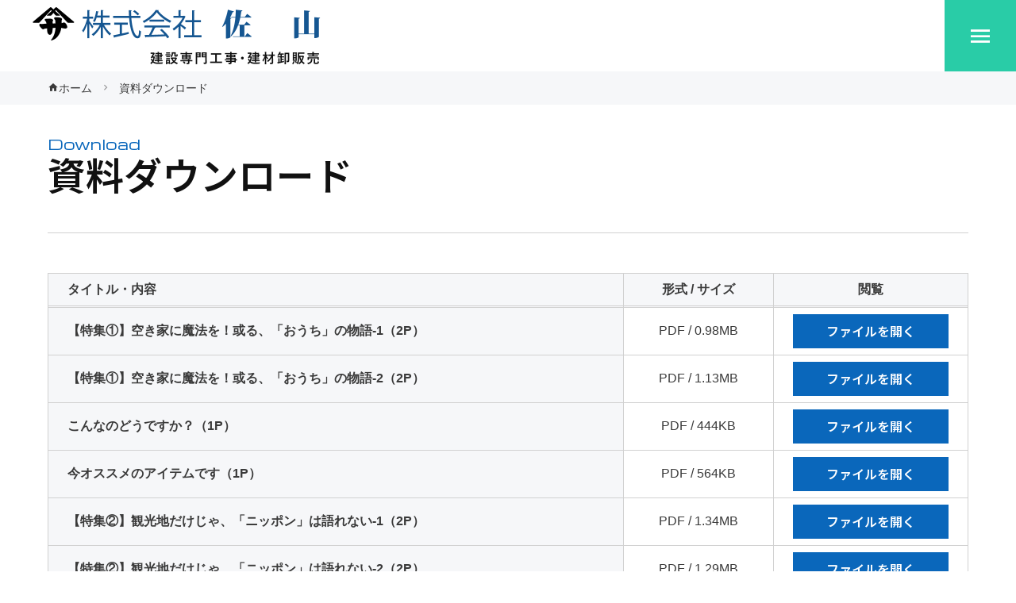

--- FILE ---
content_type: text/html; charset=UTF-8
request_url: https://www.kk-sayama.co.jp/download/
body_size: 5886
content:
<!doctype html>
<html lang="ja">
<head>
  <meta charset="utf-8">
  <meta name="viewport" content="width=device-width,initial-scale=1,viewport-fit=cover">
    <title>資料ダウンロード | 株式会社佐山［栃木県栃木市］| 建設専門工事・建材卸販売</title>
  <!-- css -->
  <link rel="stylesheet" href="https://www.kk-sayama.co.jp/sys/wp-content/themes/sayama/assets/css/import.css?ver=20240519">
    <link rel="stylesheet" href="https://www.kk-sayama.co.jp/sys/wp-content/themes/sayama/assets/css/vendor/magnific-popup.min.css">
        <link rel="preconnect" href="https://fonts.googleapis.com">
  <link rel="preconnect" href="https://fonts.gstatic.com" crossorigin>
  <link href="https://fonts.googleapis.com/css2?family=Michroma&family=Noto+Sans+JP:wght@600&display=swap" rel="stylesheet">
  <link rel="stylesheet" href="https://www.kk-sayama.co.jp/sys/wp-content/themes/sayama/assets/css/vendor/animate.min.css">
  <!-- /css -->
  <meta name='robots' content='max-image-preview:large' />
<link rel="https://api.w.org/" href="https://www.kk-sayama.co.jp/wp-json/" /><link rel="alternate" title="JSON" type="application/json" href="https://www.kk-sayama.co.jp/wp-json/wp/v2/pages/30" /><link rel="canonical" href="https://www.kk-sayama.co.jp/download/" />
<link rel="alternate" title="oEmbed (JSON)" type="application/json+oembed" href="https://www.kk-sayama.co.jp/wp-json/oembed/1.0/embed?url=https%3A%2F%2Fwww.kk-sayama.co.jp%2Fdownload%2F" />
<link rel="alternate" title="oEmbed (XML)" type="text/xml+oembed" href="https://www.kk-sayama.co.jp/wp-json/oembed/1.0/embed?url=https%3A%2F%2Fwww.kk-sayama.co.jp%2Fdownload%2F&#038;format=xml" />
<link rel="icon" href="https://www.kk-sayama.co.jp/sys/wp-content/uploads/2025/01/cropped-favicon-32x32.png" sizes="32x32" />
<link rel="icon" href="https://www.kk-sayama.co.jp/sys/wp-content/uploads/2025/01/cropped-favicon-192x192.png" sizes="192x192" />
<link rel="apple-touch-icon" href="https://www.kk-sayama.co.jp/sys/wp-content/uploads/2025/01/cropped-favicon-180x180.png" />
<meta name="msapplication-TileImage" content="https://www.kk-sayama.co.jp/sys/wp-content/uploads/2025/01/cropped-favicon-270x270.png" />
  <!-- favicon -->
  <link rel="icon" type="image/png" sizes="16x16"  href="/favicon.png">
  <meta name="msapplication-TileColor" content="#ffffff">
  <meta name="theme-color" content="#ffffff">
  <!-- /favicon -->
  
      
  <!-- Google tag (gtag.js) -->
  <script async src="https://www.googletagmanager.com/gtag/js?id=G-CYQMRLVJR3"></script>
  <script>
    window.dataLayer = window.dataLayer || [];
    function gtag(){dataLayer.push(arguments);}
    gtag('js', new Date());

    gtag('config', 'G-CYQMRLVJR3');
  </script>  
  <!-- /Google tag (gtag.js) -->
</head>

<body class="page-template-default page page-id-30 page-parent">

<!-- #l-loading -->
<div id="l-loading" class="hidden--print">
  <div class="l-loading__icon"><img src="https://www.kk-sayama.co.jp/sys/wp-content/themes/sayama/assets/img/loading.gif" alt="ローディング中です" width="32" height="32"></div>
</div>
<!-- /#l-loading -->

<!-- #l-content -->
<div id="l-content">

<!-- #l-header -->
<header id="l-header" class="l-header hidden--print">
    <div class="l-header__logo"><a href="https://www.kk-sayama.co.jp/"><img src="https://www.kk-sayama.co.jp/sys/wp-content/themes/sayama/assets/img/logo.png?ver=20240519" alt="株式会社佐山［栃木県栃木市］| 建設専門工事・建材卸販売" width="370" height="87"></a></div>
    <div class="l-header__innerBox">
    <div class="l-header__row row is-gap-sm is-col-mgn-0 is-middle is-right">
      <div class="col is-fixed hidden--pcmax-down">
        <div class="l-header__tel">
          <img src="https://www.kk-sayama.co.jp/sys/wp-content/themes/sayama/assets/img/tel.png?ver=2404" alt="0282-23-1381" width="570" height="53">
        </div>
        <nav class="l-header__nav">
          <ul class="__list">
            <li class="is-1st"><a href="https://www.kk-sayama.co.jp/"><span>ホーム</span></a></li>
            <li class="is-1st is-nest"><a href="https://www.kk-sayama.co.jp/company/"><span>会社案内</span></a>
              <ul class="__sublist">
                <li class="is-2nd"><a href="https://www.kk-sayama.co.jp/company/"><span>概要</span></a></li>
                <li class="is-2nd"><a href="https://www.kk-sayama.co.jp/company/history/"><span>会社沿革</span></a></li>
              </ul>
            </li>
            <li class="is-1st is-nest"><a href="https://www.kk-sayama.co.jp/business/"><span>事業案内</span></a>
              <ul class="__sublist">
                <li class="is-2nd"><a href="https://www.kk-sayama.co.jp/business/koji/"><span>建設工事請負</span></a></li>
                <li class="is-2nd"><a href="https://www.kk-sayama.co.jp/business/kenzai/"><span>建材物販</span></a></li>
                <li class="is-2nd"><a href="https://www.sayama-tk.jp/" target="_blank"><span>鐵筋部 <i class="icon-launch" aria-hidden="true"></i></span></a></li>
              </ul>
            </li>
            <li class="is-1st is-nest"><a href="https://www.kk-sayama.co.jp/works/"><span>工事実績</span></a></li>
            <li class="is-1st"><a href="https://www.kk-sayama.co.jp/news/"><span>お知らせ</span></a></li>
            <li class="is-1st"><a href="https://arwrk.net/recruit/gbccxpuspp216j8" target="_blank"><span>採用情報 <i class="icon-launch" aria-hidden="true"></i></span></a></li>
          </ul>
        </nav>
      </div>
      <div class="l-header__btns col is-fixed">
        <div class="row is-middle is-gap-0 is-nowrap">
          <div class="col is-fixed hidden--sp-down">
            <a href="https://www.kk-sayama.co.jp/download/" class="c-btn is-pill u-bgc-sub2"><span>資料ダウンロード</span></a>
          </div>
          <div class="col is-fixed hidden--sp-down">
            <a href="https://www.kk-sayama.co.jp/contact/" class="c-btn is-pill"><span>お問い合わせ</span></a>
          </div>
        </div>
      </div>
      <div class="l-header__toggle col js-drawer-open" data-drawer-target="menu">
        <i class="__icon icon-menu" title="メニュー"></i>
      </div>
    </div>
  </div>
</header>
<!-- /#l-header -->

<!-- #l-drawer -->
<div id="l-drawer" class="hidden--print">
  <div class="l-drawer__section is-menu">
    <div class="container is-sm--pc-up">
      <div class="l-drawer__ht">Contents</div>
      <ul class="l-drawer__nav">
        <li class="is-1st"><a href="https://www.kk-sayama.co.jp/"><i class="icon-home" aria-hidden="true"></i><span>ホーム</span></a></li>
      </ul>
      <div class="row">
        <div class="col is-4--tb-up">
          <ul class="l-drawer__nav">
            <li class="is-1st"><a href="https://www.kk-sayama.co.jp/company/"><span>会社案内</span></a>
              <ul class="c-list-tree">
                <li class="is-2nd"><a href="https://www.kk-sayama.co.jp/company/"><span>概要</span></a></li>
                <li class="is-2nd"><a href="https://www.kk-sayama.co.jp/company/history/"><span>会社沿革</span></a></li>
              </ul>
            </li>
          </ul>
        </div>
        <div class="col is-4--tb-up">
          <ul class="l-drawer__nav">
            <li class="is-1st"><a href="https://www.kk-sayama.co.jp/business/"><span>事業案内</span></a>
              <ul class="c-list-tree">
                <li class="is-2nd"><a href="https://www.kk-sayama.co.jp/business/koji/"><span>建設工事請負</span></a></li>
                <li class="is-2nd"><a href="https://www.kk-sayama.co.jp/business/kenzai/"><span>建材物販</span></a></li>
                <li class="is-2nd"><a href="https://www.sayama-tk.jp/" target="_blank"><span>鐵筋部 <i class="icon-launch" aria-hidden="true"></i></span></a></li>
              </ul>
            </li>
          </ul>
        </div>
        <div class="col is-4--tb-up">
          <ul class="l-drawer__nav">
            <li class="is-1st"><a href="https://www.kk-sayama.co.jp/works/"><span>工事実績</span></a></li>
          </ul>
        </div>
        <div class="col is-4--tb-up">
          <ul class="l-drawer__nav">
            <li class="is-1st"><a href="https://www.kk-sayama.co.jp/news/"><span>お知らせ</span></a></li>
          </ul>
          <div class="l-drawer__btn">
            <a href="https://www.kk-sayama.co.jp/download/" class="c-btn is-pill is-block u-bgc-sub2"><span>資料ダウンロード</span></a>
            <a href="https://www.kk-sayama.co.jp/contact/" class="c-btn is-pill is-block u-bgc-sub1"><span>お問い合わせ</span></a>
          </div>
        </div>
        <div class="col is-12--tb-up">
          <div class="l-drawer__bnr">
            <a href="https://arwrk.net/recruit/gbccxpuspp216j8" class="is-bnr" target="_blank"><img src="https://www.kk-sayama.co.jp/sys/wp-content/themes/sayama/assets/img/bnr_recruit.jpg" width="400" height="151" alt="採用リクルートページ"></a>
          </div>
        </div>
      </div>
    </div>
  </div>
</div>
<!-- /#l-drawer -->

<!-- #l-breadcrumb -->
<div class="l-breadcrumb hidden--print">
  <div class="container">
    <ol itemscope itemtype="https://schema.org/BreadcrumbList">
      <li itemprop="itemListElement" itemscope itemtype="https://schema.org/ListItem"><a itemprop="item" href="https://www.kk-sayama.co.jp/"><i class="icon-home" aria-hidden="true"></i><span itemprop="name">ホーム</span><meta itemprop="position" content="1"></a></li>
      
<li itemprop="itemListElement" itemscope itemtype="https://schema.org/ListItem"><a href="https://www.kk-sayama.co.jp/download/" itemprop="item"><span itemprop="name">資料ダウンロード</span><meta itemprop="position" content="2"></a></li>
    </ol>
  </div>
</div>
<!-- /#l-breadcrumb -->

<!-- #l-hero -->
<div id="l-hero">
  <div class="container">
    <div class="l-hero__enHt"><span>download</span></div>
    <h1 class="l-hero__jaHt"><span>資料ダウンロード</span></h1>
  </div>
</div>
<!-- /#l-hero -->



<!-- #l-main -->
<main id="l-main">

<div class="ebox">
  <div class="container">
    <table class="c-table-basic is-responsive is-middle is-pdg-sm">
      <thead>
        <tr>
          <th>タイトル・内容</th>
          <th class="u-ta-center">形式 / サイズ</th>
          <th class="u-ta-center">閲覧</th>
        </tr>
      </thead>
      <tbody>
        <tr>
          <th>【特集①】空き家に魔法を！或る、「おうち」の物語-1（2P）</th>
          <td class="u-ta-center" data-label="形式 / サイズ">PDF / 0.98MB</td>
          <td class="u-ws-nowrap"><a href="https://www.kk-sayama.co.jp/sys/wp-content/themes/sayama/assets/file/dl-01.pdf" class="c-btn is-block" target="_blank"><span>ファイルを開く</span></a></td>
        </tr>
        <tr>
          <th>【特集①】空き家に魔法を！或る、「おうち」の物語-2（2P）</th>
          <td class="u-ta-center" data-label="形式 / サイズ">PDF / 1.13MB</td>
          <td class="u-ws-nowrap"><a href="https://www.kk-sayama.co.jp/sys/wp-content/themes/sayama/assets/file/dl-02.pdf" class="c-btn is-block" target="_blank"><span>ファイルを開く</span></a></td>
        </tr>
        <tr>
          <th>こんなのどうですか？（1P）</th>
          <td class="u-ta-center" data-label="形式 / サイズ">PDF / 444KB</td>
          <td class="u-ws-nowrap"><a href="https://www.kk-sayama.co.jp/sys/wp-content/themes/sayama/assets/file/dl-03.pdf" class="c-btn is-block" target="_blank"><span>ファイルを開く</span></a></td>
        </tr>
        <tr>
          <th>今オススメのアイテムです（1P）</th>
          <td class="u-ta-center" data-label="形式 / サイズ">PDF / 564KB</td>
          <td class="u-ws-nowrap"><a href="https://www.kk-sayama.co.jp/sys/wp-content/themes/sayama/assets/file/dl-04.pdf" class="c-btn is-block" target="_blank"><span>ファイルを開く</span></a></td>
        </tr>
        <tr>
          <th>【特集②】観光地だけじゃ、「ニッポン」は語れない-1（2P）</th>
          <td class="u-ta-center" data-label="形式 / サイズ">PDF / 1.34MB</td>
          <td class="u-ws-nowrap"><a href="https://www.kk-sayama.co.jp/sys/wp-content/themes/sayama/assets/file/dl-05.pdf" class="c-btn is-block" target="_blank"><span>ファイルを開く</span></a></td>
        </tr>
        <tr>
          <th>【特集②】観光地だけじゃ、「ニッポン」は語れない-2（2P）</th>
          <td class="u-ta-center" data-label="形式 / サイズ">PDF / 1.29MB</td>
          <td class="u-ws-nowrap"><a href="https://www.kk-sayama.co.jp/sys/wp-content/themes/sayama/assets/file/dl-06.pdf" class="c-btn is-block" target="_blank"><span>ファイルを開く</span></a></td>
        </tr>
        <tr>
          <th>災害は突然やってくる。普段の備え、設備の見直しが大切です（1P）</th>
          <td class="u-ta-center" data-label="形式 / サイズ">PDF / 697KB</td>
          <td class="u-ws-nowrap"><a href="https://www.kk-sayama.co.jp/sys/wp-content/themes/sayama/assets/file/dl-07.pdf" class="c-btn is-block" target="_blank"><span>ファイルを開く</span></a></td>
        </tr>
        <tr>
          <th>各種現場もおまかせください（1P）</th>
          <td class="u-ta-center" data-label="形式 / サイズ">PDF / 834KB</td>
          <td class="u-ws-nowrap"><a href="https://www.kk-sayama.co.jp/sys/wp-content/themes/sayama/assets/file/dl-08.pdf" class="c-btn is-block" target="_blank"><span>ファイルを開く</span></a></td>
        </tr>
        <tr>
          <th>各種内装建材も要check！（1P）</th>
          <td class="u-ta-center" data-label="形式 / サイズ">PDF / 581KB</td>
          <td class="u-ws-nowrap"><a href="https://www.kk-sayama.co.jp/sys/wp-content/themes/sayama/assets/file/dl-09.pdf" class="c-btn is-block" target="_blank"><span>ファイルを開く</span></a></td>
        </tr>
        <tr>
          <th>機能的な建材もご提案中（1P）</th>
          <td class="u-ta-center" data-label="形式 / サイズ">PDF / 579KB</td>
          <td class="u-ws-nowrap"><a href="https://www.kk-sayama.co.jp/sys/wp-content/themes/sayama/assets/file/dl-10.pdf" class="c-btn is-block" target="_blank"><span>ファイルを開く</span></a></td>
        </tr>
        <tr>
          <th>お買い忘れはございませんか？（1P）</th>
          <td class="u-ta-center" data-label="形式 / サイズ">PDF / 523KB</td>
          <td class="u-ws-nowrap"><a href="https://www.kk-sayama.co.jp/sys/wp-content/themes/sayama/assets/file/dl-11.pdf" class="c-btn is-block" target="_blank"><span>ファイルを開く</span></a></td>
        </tr>
        <tr>
          <th>こんなものもあるかな？（1P）</th>
          <td class="u-ta-center" data-label="形式 / サイズ">PDF / 517KB</td>
          <td class="u-ws-nowrap"><a href="https://www.kk-sayama.co.jp/sys/wp-content/themes/sayama/assets/file/dl-12.pdf" class="c-btn is-block" target="_blank"><span>ファイルを開く</span></a></td>
        </tr>
        <tr>
          <th>お絵描き手すりDIYキット・ストレートイージーレールの紹介（1P）</th>
          <td class="u-ta-center" data-label="形式 / サイズ">PDF / 532KB</td>
          <td class="u-ws-nowrap"><a href="https://www.kk-sayama.co.jp/sys/wp-content/themes/sayama/assets/file/dl-13.pdf" class="c-btn is-block" target="_blank"><span>ファイルを開く</span></a></td>
        </tr>
      </tbody>
    </table>
  </div>
</div>

</main>
<!-- /#l-main -->

<div class="p-cta ebox is-pdg-sm is-mgn-0">
  <div class="container">
    <div class="ebox__ht">
      <h2><span>Contact</span>お問い合わせ</h2>
      <p class="u-mt-sm">建築土木資材や、各種工事に関すること、<br>お気軽にお問い合わせください。</p>
    </div>
    <div class="p-cta__row row is-middle is-center">
      <div class="p-cta__contact col is-fixed--pc-up">
        <p class="u-mb-sm"><img src="https://www.kk-sayama.co.jp/sys/wp-content/themes/sayama/assets/img/cta-tel.png?ver=240" alt="0282-23-1381" width="299" height="107"></p>
        <p class="hidden--tb-up"><a href="tel:0282-23-1381" class="c-btn is-pill is-w-auto u-bgc-white u-c-primary"><i class="icon-phone" aria-hidden="true"></i><span>電話をかける</span></a></p>
      </div>
      <div class="col is-6--tb-up is-expand--pc-up">
        <p class="u-ta-center">
          <a href="https://www.kk-sayama.co.jp/contact/" class="c-btn is-pill is-block is-thick u-bgc-sub1">
            <i class="icon-mail-o u-fz-lg" aria-hidden="true"></i><span>メールフォーム</span><i class="icon-arrow-right1" aria-hidden="true"></i>
          </a>
        </p>
      </div>
      <div class="col is-6--tb-up is-expand--pc-up">
        <p class="u-ta-center">
          <a href="https://www.kk-sayama.co.jp/download/" class="c-btn is-pill is-block is-thick u-bgc-sub2">
            <i class="icon-download u-fz-lg" aria-hidden="true"></i><span>資料ダウンロード</span><i class="icon-arrow-right1" aria-hidden="true"></i>
          </a>
        </p>
      </div>
    </div>
  </div>
</div>
</main>
<!-- /#l-main -->


<!-- #l-breadcrumb -->
<div class="l-breadcrumb hidden--print">
  <div class="container">
    <ol itemscope itemtype="https://schema.org/BreadcrumbList">
      <li itemprop="itemListElement" itemscope itemtype="https://schema.org/ListItem"><a itemprop="item" href="https://www.kk-sayama.co.jp/"><i class="icon-home" aria-hidden="true"></i><span itemprop="name">ホーム</span><meta itemprop="position" content="1"></a></li>
      
<li itemprop="itemListElement" itemscope itemtype="https://schema.org/ListItem"><a href="https://www.kk-sayama.co.jp/download/" itemprop="item"><span itemprop="name">資料ダウンロード</span><meta itemprop="position" content="2"></a></li>
    </ol>
  </div>
</div>
<!-- /#l-breadcrumb -->

</div>
<!-- /#l-content -->

<!-- #l-footer -->
<footer id="l-footer" class="hidden--print">
  <div class="container">
    <div class="row is-middle">
      <div class="col is-fixed--pc-up">
        <!-- logo -->
        <div class="l-footer__logo">
          <div class="is-logo">
            <a href="https://www.kk-sayama.co.jp/"><img src="https://www.kk-sayama.co.jp/sys/wp-content/themes/sayama/assets/img/logo.png?ver=20240518" alt="株式会社佐山［栃木県栃木市］| 建設専門工事・建材卸販売" width="370" height="87"></a>
          </div>
          <div class="is-add">
            <p>
              〒328-0024　栃木市樋ノ口町66-1 <i class="icon-angle-right" aria-hidden="true"></i><a href="https://www.kk-sayama.co.jp/company/#access">アクセス</a><br>
              <span class="u-ff-sub2">Tel. <a href="tel:0282-23-1381">0282-23-1381</a><span class="u-d-none--sp-down"> / </span><br class="c-br--sp-down">Fax. 0282-23-1457</span>
            </p>
          </div>
        </div>
        <!-- /logo -->
      </div>
      <div class="col is-expand--pc-up">
        <ul class="l-footer__nav c-list-inline is-slash u-fz-sm--sp-down">
          <li><a href="https://www.kk-sayama.co.jp/company/"><span>会社案内</span></a></li>
          <li><a href="https://www.kk-sayama.co.jp/business/"><span>事業案内</span></a></li>
          <li><a href="https://www.kk-sayama.co.jp/works/"><span>工事実績</span></a></li><br class="c-br--sp-down">
          <li><a href="https://www.kk-sayama.co.jp/news/"><span>お知らせ</span></a></li>
          <li><a href="https://www.kk-sayama.co.jp/contact/"><span>お問い合わせ</span></a></li>
          <li><a href="https://arwrk.net/recruit/gbccxpuspp216j8" target="_blank"><span>採用情報 <i class="icon-launch" aria-hidden="true"></i></span></a></li>
        </ul>
      </div>
    </div>
    <div class="l-footer__copyright">
      <div class="row is-between">
        <div class="col is-fixed--tb-up">
          <ul class="is-nav c-list-inline is-vline u-fz-sm--sp-down">
            <li><a href="https://www.kk-sayama.co.jp/privacy/"><span>個人情報保護方針</span></a></li>
            <li><a href="https://www.kk-sayama.co.jp/cookie/"><span>Cookieポリシー</span></a></li><br class="c-br--sp-down">
            <li><a href="https://www.kk-sayama.co.jp/sitemap/"><span>サイトマップ</span></a></li>
          </ul>
        </div>
        <div class="col is-expand--tb-up is-copyright">
          <p>&copy; 2024 SAYAMA Co.,Ltd.</p>
        </div>
      </div>
    </div>
  </div>
</footer>
<!-- /#l-footer -->

<!-- #l-pageTop -->
<div id="l-pageTop" class="js-pageTop u-d-none--print">
  <a href="#top"><i class="icon-arrow-up" title="ページトップに戻る"></i></a>
</div>
<!-- /#l-pageTop -->

<div id="modal-search" class="container mfp-hide">
  <div class="ebox is-mgn-0 is-pdg-sm">
    <div class="p-filter c-card is-pdg-sm c-shadow-basic u-bgc-white">
      <form role="search" method="get" action="https://www.kk-sayama.co.jp/" >
        <!-- キーワード -->
        <div class="c-card__block">
          <div class="row is-gap-sm is-middle">
            <div class="p-filter__ht col is-3--tb-up"><div class="c-ht-line"><span>キーワード</span></div></div>
            <div class="p-filter__cont col is-9--tb-up">
              <input name="s" type="text" placeholder="キーワードを入力してください" value="" class="p-filter__input is-text">
            </div>
          </div>
        </div>
        <!-- /キーワード -->
        <input type="hidden" name="post_type" id="post_type" value="works">
        <!-- 区分 -->
        <div class="c-card__block">
          <div class="row is-gap-sm is-middle">
            <div class="p-filter__ht col is-3--tb-up"><div class="c-ht-line"><span>区分</span></div></div>
            <div class="p-filter__cont col is-9--tb-up">
                            <ul class="p-filter__list">
                                <li>
                  <input type="checkbox" id="workstype-kabe-panel" name="works_type[]" value="kabe-panel">
                  <label for="workstype-kabe-panel">外壁・パネル</label>
                </li>
                                <li>
                  <input type="checkbox" id="workstype-exterior" name="works_type[]" value="exterior">
                  <label for="workstype-exterior">エクステリア</label>
                </li>
                                <li>
                  <input type="checkbox" id="workstype-kikaku" name="works_type[]" value="kikaku">
                  <label for="workstype-kikaku">規格金物・住宅設備機器</label>
                </li>
                                <li>
                  <input type="checkbox" id="workstype-seisaku" name="works_type[]" value="seisaku">
                  <label for="workstype-seisaku">製作金物</label>
                </li>
                              </ul>
                          </div>
          </div>
        </div>
        <!-- /区分 -->
        <!-- 種別 -->
        <div class="c-card__block">
          <div class="row is-gap-sm is-middle">
            <div class="p-filter__ht col is-3--tb-up"><div class="c-ht-line"><span>ホームページの種別</span></div></div>
            <div class="p-filter__cont col is-9--tb-up">
                            <ul class="p-filter__list">
                <br />
<b>Warning</b>:  Attempt to read property "slug" on array in <b>/home/xb746561/kk-sayama.co.jp/public_html/sys/wp-content/themes/sayama/parts/filter-works.php</b> on line <b>78</b><br />
                <li>
                  <input type="radio" id="workscat-<br />
<b>Warning</b>:  Attempt to read property "slug" on array in <b>/home/xb746561/kk-sayama.co.jp/public_html/sys/wp-content/themes/sayama/parts/filter-works.php</b> on line <b>88</b><br />
" name="workscat" value="<br />
<b>Warning</b>:  Attempt to read property "slug" on array in <b>/home/xb746561/kk-sayama.co.jp/public_html/sys/wp-content/themes/sayama/parts/filter-works.php</b> on line <b>88</b><br />
" class="js-radio">
                  <label for="workscat-<br />
<b>Warning</b>:  Attempt to read property "slug" on array in <b>/home/xb746561/kk-sayama.co.jp/public_html/sys/wp-content/themes/sayama/parts/filter-works.php</b> on line <b>89</b><br />
"><br />
<b>Warning</b>:  Attempt to read property "name" on array in <b>/home/xb746561/kk-sayama.co.jp/public_html/sys/wp-content/themes/sayama/parts/filter-works.php</b> on line <b>89</b><br />
</label>
                </li>
                <br />
<b>Warning</b>:  Attempt to read property "slug" on array in <b>/home/xb746561/kk-sayama.co.jp/public_html/sys/wp-content/themes/sayama/parts/filter-works.php</b> on line <b>78</b><br />
                <li>
                  <input type="radio" id="workscat-<br />
<b>Warning</b>:  Attempt to read property "slug" on array in <b>/home/xb746561/kk-sayama.co.jp/public_html/sys/wp-content/themes/sayama/parts/filter-works.php</b> on line <b>88</b><br />
" name="workscat" value="<br />
<b>Warning</b>:  Attempt to read property "slug" on array in <b>/home/xb746561/kk-sayama.co.jp/public_html/sys/wp-content/themes/sayama/parts/filter-works.php</b> on line <b>88</b><br />
" class="js-radio">
                  <label for="workscat-<br />
<b>Warning</b>:  Attempt to read property "slug" on array in <b>/home/xb746561/kk-sayama.co.jp/public_html/sys/wp-content/themes/sayama/parts/filter-works.php</b> on line <b>89</b><br />
"><br />
<b>Warning</b>:  Attempt to read property "name" on array in <b>/home/xb746561/kk-sayama.co.jp/public_html/sys/wp-content/themes/sayama/parts/filter-works.php</b> on line <b>89</b><br />
</label>
                </li>
                              </ul>
                          </div>
          </div>
        </div>
        <!-- /種別 -->
        <!-- 機能 -->
        <div class="c-card__block">
          <div class="row is-gap-sm is-middle">
            <div class="p-filter__ht col is-3--tb-up"><div class="c-ht-line"><span>サービス・機能</span></div></div>
            <div class="p-filter__cont col is-9--tb-up">
                            <ul class="p-filter__list">
                <br />
<b>Warning</b>:  Attempt to read property "slug" on array in <b>/home/xb746561/kk-sayama.co.jp/public_html/sys/wp-content/themes/sayama/parts/filter-works.php</b> on line <b>118</b><br />
                <li>
                  <input type="checkbox" id="workstag-<br />
<b>Warning</b>:  Attempt to read property "slug" on array in <b>/home/xb746561/kk-sayama.co.jp/public_html/sys/wp-content/themes/sayama/parts/filter-works.php</b> on line <b>128</b><br />
" name="workstag[]" value="<br />
<b>Warning</b>:  Attempt to read property "slug" on array in <b>/home/xb746561/kk-sayama.co.jp/public_html/sys/wp-content/themes/sayama/parts/filter-works.php</b> on line <b>128</b><br />
">
                  <label for="workstag-<br />
<b>Warning</b>:  Attempt to read property "slug" on array in <b>/home/xb746561/kk-sayama.co.jp/public_html/sys/wp-content/themes/sayama/parts/filter-works.php</b> on line <b>129</b><br />
"><br />
<b>Warning</b>:  Attempt to read property "name" on array in <b>/home/xb746561/kk-sayama.co.jp/public_html/sys/wp-content/themes/sayama/parts/filter-works.php</b> on line <b>129</b><br />
</label>
                </li>
                <br />
<b>Warning</b>:  Attempt to read property "slug" on array in <b>/home/xb746561/kk-sayama.co.jp/public_html/sys/wp-content/themes/sayama/parts/filter-works.php</b> on line <b>118</b><br />
                <li>
                  <input type="checkbox" id="workstag-<br />
<b>Warning</b>:  Attempt to read property "slug" on array in <b>/home/xb746561/kk-sayama.co.jp/public_html/sys/wp-content/themes/sayama/parts/filter-works.php</b> on line <b>128</b><br />
" name="workstag[]" value="<br />
<b>Warning</b>:  Attempt to read property "slug" on array in <b>/home/xb746561/kk-sayama.co.jp/public_html/sys/wp-content/themes/sayama/parts/filter-works.php</b> on line <b>128</b><br />
">
                  <label for="workstag-<br />
<b>Warning</b>:  Attempt to read property "slug" on array in <b>/home/xb746561/kk-sayama.co.jp/public_html/sys/wp-content/themes/sayama/parts/filter-works.php</b> on line <b>129</b><br />
"><br />
<b>Warning</b>:  Attempt to read property "name" on array in <b>/home/xb746561/kk-sayama.co.jp/public_html/sys/wp-content/themes/sayama/parts/filter-works.php</b> on line <b>129</b><br />
</label>
                </li>
                              </ul>
                          </div>
          </div>
        </div>
        <!-- /機能 -->
        <div class="c-card__block u-ta-center">
          <input type="submit" class="c-btn is-pill is-w-lg c-bg-grd-sub1" value=" 絞り込む " />
        </div>
      </form>
    </div>
  </div>
</div>

<script src="https://ajax.googleapis.com/ajax/libs/jquery/3.6.0/jquery.min.js"></script>
<script src="https://www.kk-sayama.co.jp/sys/wp-content/themes/sayama/assets/js/vendor/jquery.ba-throttle-debounce.min.js"></script>
<script src="https://www.kk-sayama.co.jp/sys/wp-content/themes/sayama/assets/js/vendor/jquery.inview.min.js"></script>
<script src="https://www.kk-sayama.co.jp/sys/wp-content/themes/sayama/assets/js/vendor/jquery.matchHeight-min.js?ver=20230419"></script><script src="https://www.kk-sayama.co.jp/sys/wp-content/themes/sayama/assets/js/common.js"></script>
<!-- IE11 --><script>window.MSInputMethodContext && document.documentMode && document.write('<script src="https://cdn.jsdelivr.net/gh/nuxodin/ie11CustomProperties@4.1.0/ie11CustomProperties.min.js"><\/script>');</script><!-- /IE11 -->
</body>
</html>

--- FILE ---
content_type: text/css
request_url: https://www.kk-sayama.co.jp/sys/wp-content/themes/sayama/assets/css/import.css?ver=20240519
body_size: 23396
content:
:root{--body-fz: 1.6rem;--col-gap: var(--col-gap-def);--col-mgn: var(--col-gap-def);--h1-fz: 2.4rem;--h2-fz: 2.2rem;--h3-fz: 1.8rem;--h4-fz: 1.7rem;--container-gap: 20px;--container-mgn: 20px;--col-gap-xs: 5px;--col-gap-sm: 10px;--col-gap-def: 20px;--row-mgn: 40px;--ebox-mgn-sm: 20px;--ebox-mgn-def: 40px;--ebox-ht-mgn: 20px;--card-block-pdg: 20px;--bracket-pdg: .75em}@media (min-width: 600px){:root{--h1-fz: 3.2rem;--h2-fz: 2.8rem;--h3-fz: 2.2rem;--h4-fz: 1.8rem;--container-gap: 30px;--container-mgn: 35px;--col-gap-xs: 10px;--col-gap-sm: 20px;--col-gap-def: 30px;--row-mgn: 40px;--ebox-mgn-sm: 35px;--ebox-mgn-def: 70px;--ebox-ht-mgn: 30px;--card-block-pdg: 30px;--bracket-pdg: 1.25em}}@media (min-width: 960px){:root{--h1-fz: 4.8rem;--h2-fz: 4rem;--h3-fz: 2.4rem;--h4-fz: 1.8rem;--container-gap: 40px;--container-mgn: 50px;--col-gap-xs: 10px;--col-gap-sm: 20px;--col-gap-def: 40px;--row-mgn: 40px;--ebox-mgn-sm: 50px;--ebox-mgn-def: 100px;--ebox-ht-mgn: 40px;--card-block-pdg: 40px;--bracket-pdg: 1.75em}}html,body,div,span,object,iframe,h1,h2,h3,h4,h5,h6,p,blockquote,pre,abbr,address,cite,code,del,dfn,em,img,ins,kbd,q,samp,small,strong,sub,sup,var,b,i,dl,dt,dd,ol,ul,li,fieldset,form,label,legend,table,caption,tbody,tfoot,thead,tr,th,td,article,aside,canvas,details,figcaption,figure,footer,header,hgroup,menu,nav,section,summary,time,mark,audio,video{margin:0;padding:0;border:0;outline:0;font-size:100%;vertical-align:baseline;background:transparent}body{line-height:1}article,aside,details,figcaption,figure,footer,header,hgroup,menu,nav,section{display:block}nav ul{list-style:none}blockquote,q{quotes:none}blockquote:before,blockquote:after,q:before,q:after{content:'';content:none}a{margin:0;padding:0;font-size:100%;vertical-align:baseline;background:transparent}ins{background-color:#ff9;color:#3A3A3A;text-decoration:none}mark{background-color:#ff9;color:#3A3A3A;font-style:italic;font-weight:600}del{text-decoration:line-through}abbr[title],dfn[title]{border-bottom:1px dotted;cursor:help}table{border-collapse:collapse;border-spacing:0}th{font-weight:600}hr{display:block;height:1px;border:0;border-top:1px solid #D1D1D1;margin:1em 0;padding:0}input,select{vertical-align:middle}*,*:before,*:after{-webkit-box-sizing:border-box;-moz-box-sizing:border-box;-ms-box-sizing:border-box;-o-box-sizing:border-box;box-sizing:border-box}html{-ms-text-size-adjust:100%;-webkit-text-size-adjust:100%;-webkit-tap-highlight-color:transparent;font-size:62.5%;scroll-behavior:smooth;-webkit-scroll-padding-top:20px;scroll-padding-top:20px}@media (min-width: 600px){html{-webkit-scroll-padding-top:20px;scroll-padding-top:20px}}@media (min-width: 960px){html{-webkit-scroll-padding-top:20px;scroll-padding-top:20px}}body{background-color:#fff;color:#3A3A3A;font-family:"Helvetica Neue",Helvetica,"Hiragino Sans","Hiragino Kaku Gothic ProN","游ゴシック","Yu Gothic","游ゴシック体",YuGothic,"メイリオ",Meiryo,sans-serif;font-feature-settings:"pkna" 1;font-weight:500;font-size:var(--body-fz);-webkit-hyphens:auto;-moz-hyphens:auto;-ms-hyphens:auto;hyphens:auto;letter-spacing:normal;line-height:1.5;word-wrap:break-word}address,blockquote,dl,h2,h3,h4,h5,ol,p,pre,ul,table{margin-bottom:20px}address:last-child,blockquote:last-child,dl:last-child,h2:last-child,h3:last-child,h4:last-child,h5:last-child,ol:last-child,p:last-child,pre:last-child,ul:last-child,table:last-child{margin-bottom:0}h1,h2,h3,h4,h5{color:#111;font-family:"Noto Sans JP",sans-serif;font-weight:600;line-height:1.2}h1 a,h2 a,h3 a,h4 a,h5 a{color:inherit;text-decoration:none}h1{font-size:var(--h1-fz)}h2{font-size:var(--h2-fz)}h3{font-size:var(--h3-fz)}h4{font-size:var(--h4-fz)}a{color:inherit}a:hover{outline:0}address{font-style:normal}blockquote{border:1px solid #D1D1D1;position:relative;z-index:0;padding:20px}blockquote:before,blockquote:after{color:rgba(0,0,0,0.2);line-height:1;position:absolute;z-index:-1}blockquote:before{content:"“";left:1rem;top:1rem}blockquote:after{content:"”";bottom:1rem;right:1rem}caption{font-size:1.4rem;caption-side:bottom;text-align:right;margin-top:10px}code{font-size:.85em;border:1px solid #D1D1D1;border-radius:2px;background-color:#F6F7F9;font-family:Menlo, Monaco, Consolas, "Courier New", monospace;margin-left:.25em;margin-right:.25em;padding-left:.25em;padding-right:.25em}hr{border:0;border-top:1px solid #D1D1D1;box-sizing:content-box;height:0}img{max-width:100%;height:auto;vertical-align:bottom}li{list-style:none}pre{border:1px solid #D1D1D1;display:block;font-family:Menlo, Monaco, Consolas, "Courier New", monospace;overflow:auto;padding:20px;text-align:left;line-height:normal;font-size:1.4rem}pre code{background-color:transparent;color:inherit;font-size:inherit;padding:0}sup{position:relative;vertical-align:baseline;top:-.5em}table{width:100%;max-width:100%;empty-cells:hide}th,td{word-break:break-all;vertical-align:top}th{text-align:left}thead th,thead td{vertical-align:bottom}input,textarea,select,button{font-family:inherit;font-size:inherit;line-height:inherit;letter-spacing:inherit;color:inherit}.col{display:block;position:relative;width:100%;margin-left:var(--col-gap)}.col.is-1{flex:0 0 auto;width:calc(8.33333333% - var(--col-gap))}.col.is-2{flex:0 0 auto;width:calc(16.66666667% - var(--col-gap))}.col.is-3{flex:0 0 auto;width:calc(25% - var(--col-gap))}.col.is-4{flex:0 0 auto;width:calc(33.33333333% - var(--col-gap))}.col.is-5{flex:0 0 auto;width:calc(41.66666667% - var(--col-gap))}.col.is-6{flex:0 0 auto;width:calc(50% - var(--col-gap))}.col.is-7{flex:0 0 auto;width:calc(58.33333333% - var(--col-gap))}.col.is-8{flex:0 0 auto;width:calc(66.66666667% - var(--col-gap))}.col.is-9{flex:0 0 auto;width:calc(75% - var(--col-gap))}.col.is-10{flex:0 0 auto;width:calc(83.33333333% - var(--col-gap))}.col.is-11{flex:0 0 auto;width:calc(91.66666667% - var(--col-gap))}.col.is-12{flex:0 0 auto;width:calc(100% - var(--col-gap))}.col.is-5x{flex:0 0 auto;width:calc(20% - var(--col-gap))}.col.is-fixed{flex:0 0 auto;width:auto}.col.is-expand{flex:1 1 auto;width:auto}.col.is-auto{flex:0 1 auto;width:auto}@media screen and (max-width: 599px){.col.is-1--sp-down{flex:0 0 auto;width:calc(8.33333333% - var(--col-gap))}.col.is-2--sp-down{flex:0 0 auto;width:calc(16.66666667% - var(--col-gap))}.col.is-3--sp-down{flex:0 0 auto;width:calc(25% - var(--col-gap))}.col.is-4--sp-down{flex:0 0 auto;width:calc(33.33333333% - var(--col-gap))}.col.is-5--sp-down{flex:0 0 auto;width:calc(41.66666667% - var(--col-gap))}.col.is-6--sp-down{flex:0 0 auto;width:calc(50% - var(--col-gap))}.col.is-7--sp-down{flex:0 0 auto;width:calc(58.33333333% - var(--col-gap))}.col.is-8--sp-down{flex:0 0 auto;width:calc(66.66666667% - var(--col-gap))}.col.is-9--sp-down{flex:0 0 auto;width:calc(75% - var(--col-gap))}.col.is-10--sp-down{flex:0 0 auto;width:calc(83.33333333% - var(--col-gap))}.col.is-11--sp-down{flex:0 0 auto;width:calc(91.66666667% - var(--col-gap))}.col.is-12--sp-down{flex:0 0 auto;width:calc(100% - var(--col-gap))}.col.is-5x--sp-down{flex:0 0 auto;width:calc(20% - var(--col-gap))}.col.is-fixed--sp-down{flex:0 0 auto;width:auto}.col.is-expand--sp-down{flex:1 1 auto;width:auto}.col.is-auto--sp-down{flex:0 1 auto;width:auto}}@media (min-width: 600px){.col.is-1--tb-up{flex:0 0 auto;width:calc(8.33333333% - var(--col-gap))}.col.is-2--tb-up{flex:0 0 auto;width:calc(16.66666667% - var(--col-gap))}.col.is-3--tb-up{flex:0 0 auto;width:calc(25% - var(--col-gap))}.col.is-4--tb-up{flex:0 0 auto;width:calc(33.33333333% - var(--col-gap))}.col.is-5--tb-up{flex:0 0 auto;width:calc(41.66666667% - var(--col-gap))}.col.is-6--tb-up{flex:0 0 auto;width:calc(50% - var(--col-gap))}.col.is-7--tb-up{flex:0 0 auto;width:calc(58.33333333% - var(--col-gap))}.col.is-8--tb-up{flex:0 0 auto;width:calc(66.66666667% - var(--col-gap))}.col.is-9--tb-up{flex:0 0 auto;width:calc(75% - var(--col-gap))}.col.is-10--tb-up{flex:0 0 auto;width:calc(83.33333333% - var(--col-gap))}.col.is-11--tb-up{flex:0 0 auto;width:calc(91.66666667% - var(--col-gap))}.col.is-12--tb-up{flex:0 0 auto;width:calc(100% - var(--col-gap))}.col.is-5x--tb-up{flex:0 0 auto;width:calc(20% - var(--col-gap))}.col.is-fixed--tb-up{flex:0 0 auto;width:auto}.col.is-expand--tb-up{flex:1 1 auto;width:auto}.col.is-auto--tb-up{flex:0 1 auto;width:auto}}@media (min-width: 960px){.col.is-1--pc-up{flex:0 0 auto;width:calc(8.33333333% - var(--col-gap))}.col.is-2--pc-up{flex:0 0 auto;width:calc(16.66666667% - var(--col-gap))}.col.is-3--pc-up{flex:0 0 auto;width:calc(25% - var(--col-gap))}.col.is-4--pc-up{flex:0 0 auto;width:calc(33.33333333% - var(--col-gap))}.col.is-5--pc-up{flex:0 0 auto;width:calc(41.66666667% - var(--col-gap))}.col.is-6--pc-up{flex:0 0 auto;width:calc(50% - var(--col-gap))}.col.is-7--pc-up{flex:0 0 auto;width:calc(58.33333333% - var(--col-gap))}.col.is-8--pc-up{flex:0 0 auto;width:calc(66.66666667% - var(--col-gap))}.col.is-9--pc-up{flex:0 0 auto;width:calc(75% - var(--col-gap))}.col.is-10--pc-up{flex:0 0 auto;width:calc(83.33333333% - var(--col-gap))}.col.is-11--pc-up{flex:0 0 auto;width:calc(91.66666667% - var(--col-gap))}.col.is-12--pc-up{flex:0 0 auto;width:calc(100% - var(--col-gap))}.col.is-5x--pc-up{flex:0 0 auto;width:calc(20% - var(--col-gap))}.col.is-fixed--pc-up{flex:0 0 auto;width:auto}.col.is-expand--pc-up{flex:1 1 auto;width:auto}.col.is-auto--pc-up{flex:0 1 auto;width:auto}}.col.is-offset1{left:-8.33333333%}.col.is-offset2{left:-16.66666667%}.col.is-offset-1{right:-8.33333333%}.col.is-offset-2{right:-16.66666667%}@media screen and (max-width: 599px){.col.is-offset1--sp-down{left:-8.33333333%}.col.is-offset2--sp-down{left:-16.66666667%}.col.is-offset-1--sp-down{right:-8.33333333%}.col.is-offset-2--sp-down{right:-16.66666667%}}@media (min-width: 600px){.col.is-offset1--tb-up{left:-8.33333333%}.col.is-offset2--tb-up{left:-16.66666667%}.col.is-offset-1--tb-up{right:-8.33333333%}.col.is-offset-2--tb-up{right:-16.66666667%}}@media (min-width: 960px){.col.is-offset1--pc-up{left:-8.33333333%}.col.is-offset2--pc-up{left:-16.66666667%}.col.is-offset-1--pc-up{right:-8.33333333%}.col.is-offset-2--pc-up{right:-16.66666667%}}.col.is-top{align-self:auto}.col.is-middle{align-self:center}.col.is-bottom{align-self:flex-end}@media screen and (max-width: 599px){.col.is-top--sp-down{align-self:auto}.col.is-middle--sp-down{align-self:center}.col.is-bottom--sp-down{align-self:flex-end}}@media (min-width: 600px){.col.is-top--tb-up{align-self:auto}.col.is-middle--tb-up{align-self:center}.col.is-bottom--tb-up{align-self:flex-end}}@media (min-width: 960px){.col.is-top--pc-up{align-self:auto}.col.is-middle--pc-up{align-self:center}.col.is-bottom--pc-up{align-self:flex-end}}.row.is-gap-0>.col{--col-gap: 0px}.row.is-gap-1>.col{--col-gap: 1px}.row.is-gap-xs>.col{--col-gap: var(--col-gap-xs)}.row.is-gap-sm>.col{--col-gap: var(--col-gap-sm)}.row.is-gap-def>.col{--col-gap: var(--col-gap-def)}@media screen and (max-width: 599px){.row.is-gap-0--sp-down>.col{--col-gap: 0}.row.is-gap-1--sp-down>.col{--col-gap: 1px}.row.is-gap-xs--sp-down>.col{--col-gap: var(--col-gap-xs)}.row.is-gap-sm--sp-down>.col{--col-gap: var(--col-gap-sm)}.row.is-gap-def--sp-down>.col{--col-gap: var(--col-gap-def)}}@media (min-width: 600px){.row.is-gap-0--tb-up>.col{--col-gap: 0}.row.is-gap-1--tb-up>.col{--col-gap: 1px}.row.is-gap-xs--tb-up>.col{--col-gap: var(--col-gap-xs)}.row.is-gap-sm--tb-up>.col{--col-gap: var(--col-gap-sm)}.row.is-gap-def--tb-up>.col{--col-gap: var(--col-gap-def)}}@media (min-width: 960px){.row.is-gap-0--pc-up>.col{--col-gap: 0}.row.is-gap-1--pc-up>.col{--col-gap: 1px}.row.is-gap-xs--pc-up>.col{--col-gap: var(--col-gap-xs)}.row.is-gap-sm--pc-up>.col{--col-gap: var(--col-gap-sm)}.row.is-gap-def--pc-up>.col{--col-gap: var(--col-gap-def)}}.container{position:relative;margin-right:auto;margin-bottom:var(--container-mgn);margin-left:auto;max-width:1240px;padding-right:var(--container-gap);padding-left:var(--container-gap)}.container:last-child{margin-bottom:0}.container.is-pdg-0{padding-right:0;padding-left:0}.container.is-pdg-def{padding-right:var(--container-gap);padding-left:var(--container-gap)}@media screen and (max-width: 599px){.container.is-pdg-0--sp-down{padding-right:0;padding-left:0}.container.is-pdg-def--sp-down{padding-right:var(--container-gap);padding-left:var(--container-gap)}}@media (min-width: 600px){.container.is-pdg-0--tb-up{padding-right:0;padding-left:0}.container.is-pdg-def--tb-up{padding-right:var(--container-gap);padding-left:var(--container-gap)}}@media (min-width: 960px){.container.is-pdg-0--pc-up{padding-right:0;padding-left:0}.container.is-pdg-def--pc-up{padding-right:var(--container-gap);padding-left:var(--container-gap)}}.container.is-center{margin-right:auto;margin-left:auto}.container.is-right{margin-right:0;margin-left:auto;max-width:calc(100% - var(--container-gap))}.container.is-left{margin-right:auto;margin-left:0;max-width:calc(100% - var(--container-gap))}@media (min-width: 960px){.container.is-right{width:calc(100% - var(--container-gap));max-width:1240px}.container.is-left{width:calc(100% - var(--container-gap));max-width:1240px}.container.is-right.is-expand,.container.is-left.is-expand,.container.is-right.is-expand--pc-up,.container.is-left.is-expand--pc-up{max-width:calc(100% - var(--container-gap))}}@media screen and (max-width: 599px){.container.is-center--sp-down{margin-right:auto;margin-left:auto}.container.is-right--sp-down{margin-right:0;margin-left:auto;max-width:calc(100% - var(--container-gap))}.container.is-left--sp-down{margin-right:auto;margin-left:0;max-width:calc(100% - var(--container-gap))}}@media (min-width: 600px){.container.is-center--tb-up{margin-right:auto;margin-left:auto}.container.is-right--tb-up{margin-right:0;margin-left:auto;max-width:calc(100% - var(--container-gap))}.container.is-left--tb-up{margin-right:auto;margin-left:0;max-width:calc(100% - var(--container-gap))}}@media (min-width: 960px){.container.is-center--pc-up{margin-right:auto;margin-left:auto}.container.is-right--pc-up{margin-right:0;margin-left:auto;width:calc(100% - var(--container-gap));max-width:1240px}.container.is-left--pc-up{margin-right:auto;margin-left:0;width:calc(100% - var(--container-gap));max-width:1240px}.container.is-right--pc-up.is-expand,.container.is-left--pc-up.is-expand,.container.is-right--pc-up.is-expand--pc-up,.container.is-left--pc-up.is-expand--pc-up{max-width:calc(100% - var(--container-gap))}}.container.is-sm{width:calc(100% * .8);max-width:992px}.container.is-def{width:auto;max-width:1240px}.container.is-lg{width:auto;max-width:1550px}.container.is-expand{width:auto;max-width:none}@media screen and (max-width: 599px){.container.is-sm--sp-down{width:calc(100% * .8);max-width:992px}.container.is-def--sp-down{width:auto;max-width:1240px}}@media (min-width: 600px){.container.is-sm--tb-up{width:calc(100% * .8);max-width:992px}.container.is-def--tb-up{width:auto;max-width:1240px}}@media (min-width: 960px){.container.is-sm--pc-up{width:calc(100% * .8);max-width:992px}.container.is-def--pc-up{width:auto;max-width:1240px}}.container.is-minus{margin-top:calc((var(--container-mgn) + var(--container-mgn)) * -1)}@media screen and (max-width: 599px){.container.is-minus--sp-down{margin-top:calc((var(--container-mgn) + var(--container-mgn)) * -1)}}@media (min-width: 600px){.container.is-minus--tb-up{margin-top:calc((var(--container-mgn) + var(--container-mgn)) * -1)}}@media (min-width: 960px){.container.is-minus--pc-up{margin-top:calc((var(--container-mgn) + var(--container-mgn)) * -1)}}.ebox{margin-bottom:var(--ebox-mgn-def);position:relative}.ebox.is-mgn-0{margin-bottom:0}.ebox.is-mgn-sm{margin-bottom:var(--ebox-mgn-sm)}.ebox.is-mgn-def{margin-bottom:var(--ebox-mgn-def)}@media screen and (max-width: 599px){.ebox.is-mgn-0--sp-down{margin-bottom:0}.ebox.is-mgn-sm--sp-down{margin-bottom:var(--ebox-mgn-sm)}.ebox.is-mgn-def--sp-down{margin-bottom:var(--ebox-mgn-def)}}@media (min-width: 600px){.ebox.is-mgn-0--tb-up{margin-bottom:0}.ebox.is-mgn-sm--tb-up{margin-bottom:var(--ebox-mgn-sm)}.ebox.is-mgn-def--tb-up{margin-bottom:var(--ebox-mgn-def)}}@media (min-width: 960px){.ebox.is-mgn-0--pc-up{margin-bottom:0}.ebox.is-mgn-sm--pc-up{margin-bottom:var(--ebox-mgn-sm)}.ebox.is-mgn-def--pc-up{margin-bottom:var(--ebox-mgn-def)}}.ebox.is-pdg-sm{padding-top:var(--ebox-mgn-sm);padding-bottom:var(--ebox-mgn-sm)}.ebox.is-pdg-def{padding-top:var(--ebox-mgn-def);padding-bottom:var(--ebox-mgn-def)}@media screen and (max-width: 599px){.ebox.is-pdg-sm--sp-down{padding-top:var(--ebox-mgn-sm);padding-bottom:var(--ebox-mgn-sm)}.ebox.is-pdg-def--sp-down{padding-top:var(--ebox-mgn-def);padding-bottom:var(--ebox-mgn-def)}}@media (min-width: 600px){.ebox.is-pdg-sm--tb-up{padding-top:var(--ebox-mgn-sm);padding-bottom:var(--ebox-mgn-sm)}.ebox.is-pdg-def--tb-up{padding-top:var(--ebox-mgn-def);padding-bottom:var(--ebox-mgn-def)}}@media (min-width: 960px){.ebox.is-pdg-sm--pc-up{padding-top:var(--ebox-mgn-sm);padding-bottom:var(--ebox-mgn-sm)}.ebox.is-pdg-def--pc-up{padding-top:var(--ebox-mgn-def);padding-bottom:var(--ebox-mgn-def)}}.ebox__ht h2,.ebox__ht h3{margin-bottom:0}.ebox__ht h2 span,.ebox__ht h3 span{display:block;font-family:'Michroma', sans-serif;color:#0A67BB;font-size:1.8rem;font-weight:normal}@media screen and (max-width: 599px){.ebox__ht h2 span,.ebox__ht h3 span{font-size:1.4rem}}@media (min-width: 600px) and (max-width: 959px){.ebox__ht h2 span,.ebox__ht h3 span{font-size:1.6rem}}.ebox__ht .is-lead{margin-top:10px;font-size:2.2rem;font-weight:600}@media screen and (max-width: 599px){.ebox__ht .is-lead{font-size:1.6rem}}.ebox__ht.is-flex{display:flex;align-items:flex-end}.ebox__ht.is-flex h2,.ebox__ht.is-flex h3{margin-right:30px}@media (min-width: 600px){.ebox__ht.is-flex--tb-up{display:flex;align-items:flex-end}.ebox__ht.is-flex--tb-up h2,.ebox__ht.is-flex--tb-up h3{margin-right:30px}}.ebox__ht,.ebox__ht:last-child{margin-bottom:var(--ebox-ht-mgn)}.row{display:flex;flex-wrap:wrap;grid-row-gap:var(--col-mgn);margin-left:calc(var(--col-gap) * -1);margin-bottom:var(--row-mgn)}.row:last-child{margin-bottom:0}.row.is-reverse{flex-direction:row-reverse}.row.is-nowrap{flex-wrap:nowrap}.row.is-wrap{flex-wrap:wrap}.row.is-left{justify-content:flex-start}.row.is-center{justify-content:center}.row.is-right{justify-content:flex-end}.row.is-between{justify-content:space-between}.row.is-top{align-items:flex-start}.row.is-middle{align-items:center}.row.is-bottom{align-items:flex-end}@media screen and (max-width: 599px){.row.is-reverse--sp-down{flex-direction:row-reverse}.row.is-nowrap--sp-down{flex-wrap:nowrap}.row.is-wrap--sp-down{flex-wrap:wrap}.row.is-left--sp-down{justify-content:flex-start}.row.is-center--sp-down{justify-content:center}.row.is-right--sp-down{justify-content:flex-end}.row.is-between--sp-down{justify-content:space-between}.row.is-top--sp-down{align-items:flex-start}.row.is-middle--sp-down{align-items:center}.row.is-bottom--sp-down{align-items:flex-end}}@media (min-width: 600px){.row.is-reverse--tb-up{flex-direction:row-reverse}.row.is-nowrap--tb-up{flex-wrap:nowrap}.row.is-wrap--tb-up{flex-wrap:wrap}.row.is-left--tb-up{justify-content:flex-start}.row.is-center--tb-up{justify-content:center}.row.is-right--tb-up{justify-content:flex-end}.row.is-between--tb-up{justify-content:space-between}.row.is-top--tb-up{align-items:flex-start}.row.is-middle--tb-up{align-items:center}.row.is-bottom--tb-up{align-items:flex-end}}@media (min-width: 960px){.row.is-reverse--pc-up{flex-direction:row-reverse}.row.is-nowrap--pc-up{flex-wrap:nowrap}.row.is-wrap--pc-up{flex-wrap:wrap}.row.is-left--pc-up{justify-content:flex-start}.row.is-center--pc-up{justify-content:center}.row.is-right--pc-up{justify-content:flex-end}.row.is-between--pc-up{justify-content:space-between}.row.is-top--pc-up{align-items:flex-start}.row.is-middle--pc-up{align-items:center}.row.is-bottom--pc-up{align-items:flex-end}}.row.is-gap-0{--col-gap: 0px;--col-mgn: 0px}.row.is-gap-1{--col-gap: 1px;--col-mgn: 1px}.row.is-gap-xs{--col-gap: var(--col-gap-xs);--col-mgn: var(--col-gap-xs)}.row.is-gap-sm{--col-gap: var(--col-gap-sm);--col-mgn: var(--col-gap-sm)}.row.is-gap-def{--col-gap: var(--col-gap-def);--col-mgn: var(--col-gap-def)}@media screen and (max-width: 599px){.row.is-gap-0--sp-down{--col-gap: 0px;--col-mgn: 0px}.row.is-gap-1--sp-down{--col-gap: 1px;--col-mgn: 1px}.row.is-gap-xs--sp-down{--col-gap: var(--col-gap-xs);--col-mgn: var(--col-gap-xs)}.row.is-gap-sm--sp-down{--col-gap: var(--col-gap-sm);--col-mgn: var(--col-gap-sm)}.row.is-gap-def--sp-down{--col-gap: var(--col-gap-def);--col-mgn: var(--col-gap-def)}}@media (min-width: 600px){.row.is-gap-0--tb-up{--col-gap: 0px;--col-mgn: 0px}.row.is-gap-1--tb-up{--col-gap: 1px;--col-mgn: 1px}.row.is-gap-xs--tb-up{--col-gap: var(--col-gap-xs);--col-mgn: var(--col-gap-xs)}.row.is-gap-sm--tb-up{--col-gap: var(--col-gap-sm);--col-mgn: var(--col-gap-sm)}.row.is-gap-def--tb-up{--col-gap: var(--col-gap-def);--col-mgn: var(--col-gap-def)}}@media (min-width: 960px){.row.is-gap-0--pc-up{--col-gap: 0px;--col-mgn: 0px}.row.is-gap-1--pc-up{--col-gap: 1px;--col-mgn: 1px}.row.is-gap-xs--pc-up{--col-gap: var(--col-gap-xs);--col-mgn: var(--col-gap-xs)}.row.is-gap-sm--pc-up{--col-gap: var(--col-gap-sm);--col-mgn: var(--col-gap-sm)}.row.is-gap-def--pc-up{--col-gap: var(--col-gap-def);--col-mgn: var(--col-gap-def)}}.row.is-col-mgn-0{--col-mgn: 0px}.row.is-col-mgn-sm{--col-mgn: 10px}.row.is-col-mgn-def{--col-mgn: 20px}.row.is-col-mgn-lg{--col-mgn: 30px}.row.is-col-mgn-xl{--col-mgn: 40px}@media screen and (max-width: 599px){.row.is-col-mgn-0--sp-down{--col-mgn: 0px}.row.is-col-mgn-sm--sp-down{--col-mgn: 10px}.row.is-col-mgn-def--sp-down{--col-mgn: 20px}.row.is-col-mgn-lg--sp-down{--col-mgn: 30px}.row.is-col-mgn-xl--sp-down{--col-mgn: 40px}}@media (min-width: 600px){.row.is-col-mgn-0--tb-up{--col-mgn: 0px}.row.is-col-mgn-sm--tb-up{--col-mgn: 10px}.row.is-col-mgn-def--tb-up{--col-mgn: 20px}.row.is-col-mgn-lg--tb-up{--col-mgn: 30px}.row.is-col-mgn-xl--tb-up{--col-mgn: 40px}}@media (min-width: 960px){.row.is-col-mgn-0--pc-up{--col-mgn: 0px}.row.is-col-mgn-sm--pc-up{--col-mgn: 10px}.row.is-col-mgn-def--pc-up{--col-mgn: 20px}.row.is-col-mgn-lg--pc-up{--col-mgn: 30px}.row.is-col-mgn-xl--pc-up{--col-mgn: 40px}}@media screen and (max-width: 599px){.visible--tb-only{display:none !important}.visible--tb-up{display:none !important}.visible--pc-up{display:none !important}.hidden--sp-down{display:none !important}.hidden--tb-down{display:none !important}.hidden--pcmax-down{display:none !important}}@media screen and (max-width: 1369px){.visible--tb-only{display:none !important}.visible--tb-up{display:none !important}.visible--pc-up{display:none !important}.hidden--sp-down{display:none !important}.hidden--tb-down{display:none !important}.hidden--pcmax-down{display:none !important}}@media (min-width: 600px) and (max-width: 959px){.visible--sp-down{display:none !important}.visible--pc-up{display:none !important}.hidden--tb-down{display:none !important}.hidden--tb-only{display:none !important}.hidden--tb-up{display:none !important}.hidden--pcmax-down{display:none !important}}@media (min-width: 960px){.visible--sp-down{display:none !important}.visible--tb-down{display:none !important}.visible--tb-only{display:none !important}.hidden--tb-up{display:none !important}.hidden--pc-up{display:none !important}}@media screen{.visible--print{display:none !important}.hidden--screen{display:none !important}}@media print{.visible--screen{display:none !important}.hidden--print{display:none !important}}.c-a-block{display:block;text-decoration:none;color:inherit}.c-a-border{border-bottom:1px dotted currentColor;text-decoration:none;color:inherit}.c-a-fadeIn{opacity:.8;transition:opacity 0.2s linear;color:inherit}.c-a-fadeIn:hover{opacity:1}.c-a-fadeOut{transition:opacity 0.2s linear;color:inherit}.c-a-fadeOut:hover{opacity:.8}.c-a-icon{display:inline-flex;align-items:center}.c-a-icon>span{flex-grow:1}.c-a-icon>i{flex-grow:0}.c-a-icon>i::before{display:inline-block}.c-a-icon>span+span,.c-a-icon>span+i,.c-a-icon>i+span{margin-left:.25em}.c-a-icon.is-block{display:flex}.c-a-underline{text-decoration:underline}.c-a-unstyled{text-decoration:none;color:inherit}.c-a-unstyled:hover{color:inherit}.c-a-zoom{display:inline-block;position:relative;text-decoration:none;color:inherit}.c-a-zoom__icon{position:absolute;bottom:0;right:0;background-color:rgba(0,0,0,0.45);color:#fff;line-height:1;z-index:10;font-size:1.4rem;min-width:16px;min-height:16px;padding:2px;text-align:center}.c-badge{align-items:center;background-color:#0A67BB;color:#fff;display:inline-flex;justify-content:center;padding:.15em .75em;white-space:nowrap}.c-badge[href],a .c-badge{text-decoration:none;transition:opacity 0.2s linear;color:#fff}.c-badge[href]:hover,a .c-badge:hover{opacity:.8}.c-badge>i+span,.c-badge>span+i,.c-badge>span+span{margin-left:5px}.c-badge.is-block{display:flex}.c-badge.is-pill{border-radius:100px}.c-badge.is-outline{color:inherit;background-color:transparent;border:1px solid currentColor}.c-badge.is-outline[href]{color:inherit}.c-balloon::after{content:"";position:absolute;height:0;width:0;z-index:10;border-style:solid;border-color:currentColor transparent transparent transparent;border-width:16px 12px;margin:auto auto auto -12px;inset:auto auto -32px 50%}.c-balloon.is-sm::after{border-width:8px 6px;margin:auto auto auto -6px;inset:auto auto -16px 50%}.c-balloon.is-lg::after{border-width:48px 48px;margin:auto auto auto -48px;inset:auto auto -96px 50%}.c-balloon.is-inside::after{inset:0 auto auto 50%}.c-balloon.is-top::after{border-color:transparent transparent currentColor transparent;border-width:16px 12px;margin:auto auto auto -12px;inset:-32px auto auto 50%}.c-balloon.is-top.is-sm::after{border-color:transparent transparent currentColor transparent;border-width:8px 6px;margin:auto auto auto -6px;inset:-16px auto auto 50%}.c-balloon.is-top.is-lg::after{border-color:transparent transparent currentColor transparent;border-width:48px 48px;margin:auto auto auto -48px;inset:-96px auto auto 50%}.c-balloon.is-top.is-inside::after{inset:auto auto 0 50%}.c-balloon.is-right::after{border-color:transparent transparent transparent currentColor;border-width:12px 16px;margin:-12px auto auto auto;inset:50% -32px auto auto}.c-balloon.is-right.is-sm::after{border-width:6px 8px;margin:-6px auto auto auto;inset:50% -16px auto auto}.c-balloon.is-right.is-lg::after{border-width:48px 48px;margin:-48px auto auto auto;inset:50% -96px auto auto}.c-balloon.is-right.is-inside::after{inset:50% auto auto 0}.c-balloon.is-left::after{border-color:transparent currentColor transparent transparent;border-width:12px 16px;margin:-12px auto auto auto;inset:50% auto auto -32px}.c-balloon.is-left.is-sm::after{border-color:transparent currentColor transparent transparent;border-width:6px 8px;margin:-6px auto auto auto;inset:50% auto auto -16px}.c-balloon.is-left.is-lg::after{border-color:transparent currentColor transparent transparent;border-width:48px 48px;margin:-48px auto auto auto;inset:50% auto auto -96px}.c-balloon.is-left.is-inside::after{inset:50% 0 auto auto}.c-border{border:1px solid #D1D1D1}[class^="c-br--"],[class*=" c-br--"]{display:none}@media screen and (max-width: 599px){.c-br--sp-down,.c-br--tb-down{display:inline}}@media (min-width: 600px) and (max-width: 959px){.c-br--tb-up,.c-br--tb-down,.c-br--tb-only{display:inline}}@media (min-width: 960px){.c-br--tb-up,.c-br--pc-up{display:inline}}.c-bg-grd-baseBg{background:linear-gradient(to right, #F6F7F9 0%, #d7dce5 100%)}.c-bg-grd-primary{background:linear-gradient(to right, #0A67BB 0%, #074c8b 100%)}.c-bg-stripe-baseBg{background-size:auto auto;background-color:rgba(246,247,249,0.05);background-image:repeating-linear-gradient(-45deg, transparent, transparent 3px, #f6f7f9 3px, #f6f7f9 6px)}.c-bg-stripe-primary{background-size:auto auto;background-color:rgba(10,103,187,0.05);background-image:repeating-linear-gradient(-45deg, transparent, transparent 3px, #0a67bb 3px, #0a67bb 6px)}.c-bracket{position:relative;margin-bottom:20px;padding:var(--bracket-pdg)}.c-bracket:last-child{margin-bottom:0}.c-bracket>*:first-child{margin-top:0}.c-bracket>*:last-child{margin-bottom:0}.c-bracket::before{content:"";position:absolute;border-left:1px solid currentColor;border-top:1px solid currentColor;border-bottom:1px solid currentColor;top:0;bottom:0;left:0;padding:6px}.c-bracket::after{content:"";position:absolute;border-right:1px solid currentColor;border-top:1px solid currentColor;border-bottom:1px solid currentColor;top:0;bottom:0;right:0;padding:6px}.c-bracket.is-kagi::before{padding:10px 40px;bottom:auto;border-bottom:none}.c-bracket.is-kagi::after{padding:10px 40px;top:auto;border-top:none}span.c-bracket{display:inline-block}.c-btn{line-height:1.2;align-items:center;justify-content:center;background-color:#0A67BB;color:#fff;text-decoration:none;transition:all 0.2s linear;font-family:"Noto Sans JP",sans-serif;font-weight:600;display:flex;padding:.75em 1em}@media screen and (max-width: 599px){.c-btn[type="button"]{width:100%}}@media (min-width: 600px){.c-btn{display:inline-flex;padding:.75em 2em}}.c-btn[href],a .c-btn{cursor:pointer}.c-btn[href]:hover,a:hover .c-btn{opacity:.8}.c-btn>span+i,.c-btn>i+span{margin-left:10px}.c-btn.is-columns{flex-direction:column}.c-btn.is-columns>span+i,.c-btn.is-columns>i+span{margin-left:0;margin-top:5px}.c-btn__columns{display:inline-flex;flex-direction:column}.c-btn.is-thin{padding-top:.375em;padding-bottom:.375em}.c-btn.is-thick{padding-top:1.125em;padding-bottom:1.125em}.c-btn.is-w-auto{min-width:auto}@media (min-width: 600px){.c-btn.is-w-def{min-width:200px}}@media (min-width: 960px){.c-btn.is-w-def{min-width:260px}}@media (min-width: 600px){.c-btn.is-w-lg{min-width:300px}}@media (min-width: 960px){.c-btn.is-w-lg{min-width:360px}}.c-btn.is-block{display:flex;padding-left:1em;padding-right:1em}.c-btn.is-block[type="button"]{width:100%}.c-btn.is-pill{border-radius:500px}.c-btn.is-outline{color:inherit;border:1px solid currentColor;background-image:none;background-color:transparent}.c-btn__balloon{font-size:1.2rem;text-align:center;border-radius:100px;padding:.3em 1em;color:#fff;background-color:#F1B65B;position:absolute;top:calc(.75em * -1.2);line-height:1}input.c-btn,button.c-btn{position:relative}input.c-btn:hover,button.c-btn:hover{cursor:pointer;opacity:.8}input.c-btn:focus,button.c-btn:focus{top:1px}input.c-btn:not(.is-outline),button.c-btn:not(.is-outline){border:none}.c-card{margin-bottom:20px;border:1px solid #D1D1D1}.c-card:last-child{margin-bottom:0}.c-card[href]{display:block;text-decoration:none;color:inherit}.c-card__header{border-bottom:1px solid #D1D1D1;padding:.5em 1em;background-color:#A9CAE7}.c-card__header[href]{color:inherit}.c-card__header[href]>i::before{display:inline-block}.c-card__header.is-bo-none{border-bottom:none}.c-card__header,.c-card__header h1,.c-card__header h2,.c-card__header h3,.c-card__header h4,.c-card__header h5{margin-bottom:0 !important}.c-card.is-pdg-sm .c-card__header,.c-card__header.is-pdg-sm{padding:.25em 1em}.c-card__footer{border-top:1px solid #D1D1D1;background-color:rgba(0,0,0,0.07);padding:.5em 1em}.c-card__footer[href]{color:inherit}.c-card__footer[href]>i::before{display:inline-block}.c-card__footer.is-bo-none{border-top:none}.c-card.is-pdg-sm .c-card__footer,.c-card__footer.is-pdg-sm{padding:.25em 1em}.c-card__block{padding:var(--card-block-pdg)}.c-card__block+.c-card__block{border-top:1px dotted #D1D1D1}.c-card.is-pdg-sm .c-card__block,.c-card__block.is-pdg-sm{padding:calc(var(--card-block-pdg)/2)}.c-card__block.is-photo{padding:0}.c-card__list{margin-bottom:0 !important}.c-card__list li{border-bottom:1px dotted #D1D1D1}.c-card__list li:last-child{border-bottom:none}.c-card__list li>a,.c-card__list li>span{text-decoration:none;padding:.75em 1em;display:flex;align-items:center}.c-card__list li>a>i,.c-card__list li>span>i{flex-grow:0}.c-card__list li>a>i::before,.c-card__list li>span>i::before{display:inline-block}.c-card__list li>a>span,.c-card__list li>span>span{flex-grow:1}.c-card__list li>a>i+span,.c-card__list li>a>span+i,.c-card__list li>a>span+span,.c-card__list li>span>i+span,.c-card__list li>span>span+i,.c-card__list li>span>span+span{margin-left:.25em}.c-card__list li ul,.c-card__list li ol{border-top:1px dotted #D1D1D1;padding-left:1em}.c-card__list.is-icon-right li>a,.c-card__list.is-icon-right li>span{justify-content:space-between}.c-card.is-bo-none{border:none}.c-card.is-bo-none>.c-card__header{border-bottom:none}.c-card.is-bo-none>.c-card__block+.c-card__block{border-top:none}.c-card.is-bo-none>.c-card__footer{border-top:none}.c-dl-accordion>dt{position:relative;display:flex;align-items:center;cursor:pointer}.c-dl-accordion>dt>.__fixed{flex-shrink:0}.c-dl-accordion>dt>.__expand{font-weight:600;flex-grow:1}.c-dl-accordion>dt>.__toggle{flex-shrink:0}.c-dl-accordion>dt .__toggle.is-opened{display:none}.c-dl-accordion>dt.is-opened .__toggle.is-closed{display:none}.c-dl-accordion>dt.is-opened .__toggle.is-opened{display:block}.c-dl-accordion>dt>.__fixed+.__expand,.c-dl-accordion>dt>.__expand+.__fixed{margin-left:10px}.c-dl-accordion>dt>.__fixed+.__toggle,.c-dl-accordion>dt>.__expand+.__toggle,.c-dl-accordion>dt>.__toggle+.__fixed,.c-dl-accordion>dt>.__toggle+.__expand,.c-dl-accordion>dt>.__toggle:not(:first-child)+.__toggle{margin-left:20px}.c-dl-accordion>dd+dt{margin-top:20px}.c-dl-accordion>dd{display:flex;position:relative;margin-top:20px}.c-dl-accordion>dd>.__fixed{flex-shrink:0}.c-dl-accordion>dd>.__expand{flex-grow:1}.c-dl-accordion>dd>.__fixed+.__expand,.c-dl-accordion>dd>.__expand+.__fixed{margin-left:10px}.c-dl-accordion.is-border dd+dt{position:relative;margin-top:40px}.c-dl-accordion.is-border dd+dt::before{content:"";display:block;border-top:1px dotted currentColor;position:absolute;top:-20px;left:0;width:100%}.c-dl-accordion.is-border.is-gap-sm dd+dt{margin-top:20px}.c-dl-accordion.is-border.is-gap-sm dd+dt::before{top:-10px}.c-dl-accordion.is-bg>dt{padding:1em;background-color:#F6F7F9}.c-dl-accordion.is-bg>dd{padding:1em;margin-top:0;background-color:rgba(246,247,249,0.25)}.c-dl-accordion.is-bg.is-gap-0>dd+dt{margin-top:1px}.c-dl-accordion.is-bg.is-gap-0.is-border>dt::before{top:-1px}.c-dl-accordion.is-bg.is-gap-sm>dd+dt{margin-top:10px}.c-dl-accordion.is-bg.is-gap-sm.is-border>dt::before{top:-5px}.c-dl-accordion.is-outline>dt{border:1px solid #D1D1D1;background-color:transparent;padding:1em}.c-dl-accordion.is-outline>dt.is-opened{border-bottom-style:dotted}.c-dl-accordion.is-outline>dd{border:1px solid #D1D1D1;margin-top:0;border-top:none;padding:1em}.c-dl-accordion.is-outline.is-gap-0 dd+dt{border-top:none;margin-top:0}.c-dl-basic dt{font-weight:600}.c-dl-basic dd{margin-bottom:20px}.c-dl-basic dd:last-child{margin-bottom:0}.c-dl-basic.is-border dd{position:relative}.c-dl-basic.is-border dd::after{content:"";display:block;border-bottom:1px dotted currentColor;position:absolute;bottom:-10px;left:0;width:100%}.c-dl-basic.is-border dd:last-child::after{display:none}.c-dl-timeline dt{font-weight:600;position:relative;padding-left:30px}.c-dl-timeline dt::after{content:"●";position:absolute;top:50%;left:0;margin-top:-.5em;line-height:1;color:currentColor;font-size:1.6rem;width:1em;text-align:center}.c-dl-timeline dt::before{width:2px;height:100%;background-color:#D1D1D1;display:block;content:"";position:absolute;top:0;bottom:0;left:.8rem;margin-left:-1px}.c-dl-timeline dt:first-child::before{top:auto;bottom:0;height:50%}.c-dl-timeline dt:last-of-type::before{top:0;bottom:auto;height:50%}.c-dl-timeline dd{padding-left:30px;padding-top:10px;padding-bottom:20px;position:relative}.c-dl-timeline dd::before{width:2px;height:100%;background-color:#D1D1D1;display:block;content:"";position:absolute;top:0;bottom:0;left:.8rem;margin-left:-1px}.c-dl-timeline dd:last-child{padding-bottom:0}.c-dl-timeline dd:last-child::before{display:none}.c-fullwide{position:relative;left:calc(var(--container-gap) * -1);width:calc(100% + var(--container-gap) * 2)}@media screen and (max-width: 599px){.c-fullwide--sp-down{position:relative;left:calc(var(--container-gap) * -1);width:calc(100% + var(--container-gap) * 2)}}@media screen and (max-width: 959px){.c-fullwide--tb-down{position:relative;left:calc(var(--container-gap) * -1);width:calc(100% + var(--container-gap) * 2)}}@media (min-width: 600px){.c-fullwide--tb-up{position:relative;left:calc(var(--container-gap) * -1);width:calc(100% + var(--container-gap) * 2)}}@media (min-width: 960px){.c-fullwide--pc-up{position:relative;left:calc(var(--container-gap) * -1);width:calc(100% + var(--container-gap) * 2)}}.c-fluid{position:relative;overflow:hidden;display:block}.c-fluid:before{display:block;content:""}.c-fluid>a{position:absolute;top:0;right:0;bottom:0;left:0;text-decoration:none;color:inherit;display:block}.c-fluid>img,.c-fluid>a>img,.c-fluid>iframe{display:block;position:absolute;bottom:0;left:0;right:0;top:0;height:100%;width:100%}.c-fluid>a>img,.c-fluid>img{object-fit:cover}.c-fluid>a>img,a .c-fluid>img,.c-fluid[href]>img{transition:transform 0.2s linear}.c-fluid>a:hover>img,a:hover .c-fluid>img,.c-fluid[href]:hover>img{-moz-transform:scale(1.05);-webkit-transform:scale(1.05);-ms-transform:scale(1.05);transform:scale(1.05)}.c-fluid__text{position:absolute;top:0;left:0;right:0;bottom:0;display:flex;justify-content:center;align-items:center;text-align:center;padding:1rem;transition:background-color 0.2s linear}.c-fluid__text.is-cover{color:#fff;background-color:rgba(0,0,0,0.9)}.c-fluid__text.is-bottom{display:block;width:100%;max-width:100%;color:#fff;background-color:rgba(0,0,0,0.45);top:auto;white-space:nowrap;overflow:hidden;text-overflow:ellipsis;text-align:left}@media (min-width: 600px){.c-fluid__text.is-bottom{padding:1rem 2rem}}a:hover .c-fluid__text.is-cover{background-color:rgba(0,0,0,0.45)}a:hover .c-fluid__text.is-bottom{background-color:rgba(0,0,0,0.9)}.c-fluid.is-1by1:before{padding-top:100% !important}.c-fluid.is-4by3:before{padding-top:75% !important}.c-fluid.is-3by2:before{padding-top:66.666666% !important}.c-fluid.is-16by9:before{padding-top:56.25% !important}.c-fluid.is-2by1:before{padding-top:50% !important}.c-fluid.is-3by1:before{padding-top:33.333333% !important}.c-fluid.is-4by1:before{padding-top:25% !important}.c-fluid.is-3by4:before{padding-top:133.333333% !important}.c-fluid.is-2by3:before{padding-top:150% !important}.c-fluid.is-9by16:before{padding-top:177.777777% !important}.c-fluid.is-1by2:before{padding-top:200% !important}.c-fluid.is-1by3:before{padding-top:300% !important}.c-fluid.is-100vh:before{padding-top:100vh !important}.c-fluid.is-cover{height:100%}.c-fluid.is-cover::before{padding-top:0 !important}.c-fluid.is-contain>img,.c-fluid.is-contain>a>img{object-fit:contain}.c-fluid.is-left>img,.c-fluid.is-left>a>img{object-position:left center}.c-fluid.is-right>img,.c-fluid.is-right>a>img{object-position:right center}.c-fluid.is-top>img,.c-fluid.is-top>a>img{object-position:center top}.c-fluid.is-bottom>img,.c-fluid.is-bottom>a>img{object-position:center bottom}.c-fluid.is-left.is-top>img,.c-fluid.is-left.is-top>a>img{object-position:left top}.c-fluid.is-left.is-bottom>img,.c-fluid.is-left.is-bottom>a>img{object-position:left bottom}.c-fluid.is-right.is-top>img,.c-fluid.is-right.is-top>a>img{object-position:right top}.c-fluid.is-right.is-bottom>img,.c-fluid.is-right.is-bottom>a>img{object-position:right bottom}@media screen and (max-width: 599px){.c-fluid.is-1by1--sp-down:before{padding-top:100% !important}.c-fluid.is-4by3--sp-down:before{padding-top:75% !important}.c-fluid.is-3by2--sp-down:before{padding-top:66.666666% !important}.c-fluid.is-16by9--sp-down:before{padding-top:56.25% !important}.c-fluid.is-2by1--sp-down:before{padding-top:50% !important}.c-fluid.is-3by1--sp-down:before{padding-top:33.333333% !important}.c-fluid.is-4by1--sp-down:before{padding-top:25% !important}.c-fluid.is-3by4--sp-down:before{padding-top:133.333333% !important}.c-fluid.is-2by3--sp-down:before{padding-top:150% !important}.c-fluid.is-9by16--sp-down:before{padding-top:177.777777% !important}.c-fluid.is-1by2--sp-down:before{padding-top:200% !important}.c-fluid.is-1by3--sp-down:before{padding-top:300% !important}.c-fluid.is-100vh--sp-down:before{padding-top:100vh !important}.c-fluid.is-cover--sp-down{height:100%}.c-fluid.is-cover--sp-down::before{padding-top:0 !important}}@media (min-width: 600px){.c-fluid.is-1by1--tb-up:before{padding-top:100% !important}.c-fluid.is-4by3--tb-up:before{padding-top:75% !important}.c-fluid.is-3by2--tb-up:before{padding-top:66.666666% !important}.c-fluid.is-16by9--tb-up:before{padding-top:56.25% !important}.c-fluid.is-2by1--tb-up:before{padding-top:50% !important}.c-fluid.is-3by1--tb-up:before{padding-top:33.333333% !important}.c-fluid.is-4by1--tb-up:before{padding-top:25% !important}.c-fluid.is-3by4--tb-up:before{padding-top:133.333333% !important}.c-fluid.is-2by3--tb-up:before{padding-top:150% !important}.c-fluid.is-9by16--tb-up:before{padding-top:177.777777% !important}.c-fluid.is-1by2--tb-up:before{padding-top:200% !important}.c-fluid.is-1by3--tb-up:before{padding-top:300% !important}.c-fluid.is-100vh--tb-up:before{padding-top:100vh !important}.c-fluid.is-cover--tb-up{height:100%}.c-fluid.is-cover--tb-up::before{padding-top:0 !important}}@media (min-width: 960px){.c-fluid.is-1by1--pc-up:before{padding-top:100% !important}.c-fluid.is-4by3--pc-up:before{padding-top:75% !important}.c-fluid.is-3by2--pc-up:before{padding-top:66.666666% !important}.c-fluid.is-16by9--pc-up:before{padding-top:56.25% !important}.c-fluid.is-2by1--pc-up:before{padding-top:50% !important}.c-fluid.is-3by1--pc-up:before{padding-top:33.333333% !important}.c-fluid.is-4by1--pc-up:before{padding-top:25% !important}.c-fluid.is-3by4--pc-up:before{padding-top:133.333333% !important}.c-fluid.is-2by3--pc-up:before{padding-top:150% !important}.c-fluid.is-9by16--pc-up:before{padding-top:177.777777% !important}.c-fluid.is-1by2--pc-up:before{padding-top:200% !important}.c-fluid.is-1by3--pc-up:before{padding-top:300% !important}.c-fluid.is-100vh--pc-up:before{padding-top:100vh !important}.c-fluid.is-cover--pc-up{height:100%}.c-fluid.is-cover--pc-up::before{padding-top:0 !important}}.c-ht-bottomline{padding-bottom:.5em;border-bottom:1px solid #D1D1D1}.c-ht-bottomline.is-lap{padding-bottom:0;padding-right:2em}.c-ht-bottomline.is-lap>span{padding-bottom:.5em;display:inline-block;border-bottom:1px solid #0A67BB;margin-bottom:-1px}.c-ht-clap{text-align:center;display:flex;position:relative;justify-content:center;align-items:flex-end}.c-ht-clap::before,.c-ht-clap::after{content:"|";flex-shrink:0}.c-ht-clap::before{-webkit-transform:rotate(-30deg);transform:rotate(-30deg)}.c-ht-clap::after{-webkit-transform:rotate(30deg);transform:rotate(30deg)}.c-ht-clap>span{padding:0 .75em}.c-ht-columns{text-align:center;display:flex;flex-direction:column;align-items:center;justify-content:center}.c-ht-columns.is-left{justify-content:flex-start;text-align:left}.c-ht-hr{position:relative;text-align:center}.c-ht-hr::after{margin:.5em auto 0 auto;display:block;content:"";height:4px;width:60px;border-radius:2px;background-color:currentColor}.c-ht-hr.is-boc-primary::after{background-color:#0A67BB}.c-ht-hr.is-boc-sub1::after{background-color:#F1B65B}.c-ht-hr.is-left{text-align:left}.c-ht-hr.is-left::after{margin-left:0}@media screen and (max-width: 599px){.c-ht-hr.is-left--sp-down{text-align:left}.c-ht-hr.is-left--sp-down::after{margin-left:0}}@media (min-width: 600px){.c-ht-hr.is-left--tb-up{text-align:left}.c-ht-hr.is-left--tb-up::after{margin-left:0}}@media (min-width: 960px){.c-ht-hr.is-left--pc-up{text-align:left}.c-ht-hr.is-left--pc-up::after{margin-left:0}}.c-ht-icon{display:flex}.c-ht-icon>i,.c-ht-icon>span{display:flex;align-items:center}.c-ht-icon>i{font-style:normal;text-align:center;flex-shrink:0;justify-content:center}.c-ht-icon>span{margin-left:5px;flex-grow:1}.c-ht-icon.is-bg>i,.c-ht-icon.is-bg>span{padding:.25em}.c-ht-icon.is-bg>i{background-color:#0A67BB;color:#fff}.c-ht-icon.is-bg>span{background-color:#F6F7F9;margin-left:0}.c-ht-leftline{position:relative;padding-left:16px}.c-ht-leftline::before{content:"";width:6px;height:100%;border-radius:3px;background-color:#FAE4C3;position:absolute;top:0;left:0}.c-ht-leftline::after{content:"";width:6px;height:50%;border-radius:3px 3px 0 0;background-color:#F1B65B;position:absolute;top:-1px;left:0}.c-ht-leftline.is-c-primary::before{background-color:#A9CAE7}.c-ht-leftline.is-c-primary::after{background-color:#0A67BB}.c-ht-line{display:flex;align-items:center;position:relative}.c-ht-line:after{flex-grow:1;content:"";height:1px;background:currentColor;margin-left:20px}.c-ht-line>span{max-width:80%}.c-ht-line.is-center{justify-content:center;text-align:center}.c-ht-line.is-center:before{flex-grow:1;content:"";height:1px;background:currentColor;margin-right:20px}.c-ht-line.is-right{justify-content:flex-end;text-align:right}.c-ht-line.is-right:before{flex-grow:2;content:"";height:1px;background:currentColor;margin-right:20px}.c-ht-line.is-right:after{display:none}.c-ht-line.is-short::before,.c-ht-line.is-short::after{flex-grow:0;flex-shrink:0;width:1.25em}.c-ht-topline{border-top:solid 3px #F6F7F9;position:relative;padding-top:20px;margin-bottom:30px}.c-ht-topline:after{position:absolute;content:" ";display:block;border-top:solid 3px #0A67BB;top:-3px;width:8%}.c-ht-topline.is-lap{padding-top:0}.c-ht-topline.is-lap>span{display:inline-block;border-top:1px solid #0A67BB;margin-top:-1px;max-width:80%;padding-top:20px}.u-bgc-baseBg .c-ht-topline{border-top:solid 3px #fff}.c-ir{overflow:hidden;text-indent:100%;white-space:nowrap;text-align:left;display:block}.c-ir>a{display:block}@media screen and (max-width: 599px){.c-ir--sp-down{overflow:hidden;text-indent:100%;white-space:nowrap;text-align:left;display:block}.c-ir--sp-down>a{display:block}}@media (min-width: 600px){.c-ir--tb-up{overflow:hidden;text-indent:100%;white-space:nowrap;text-align:left;display:block}.c-ir--tb-up>a{display:block}}@media (min-width: 960px){.c-ir--pc-up{overflow:hidden;text-indent:100%;white-space:nowrap;text-align:left;display:block}.c-ir--pc-up>a{display:block}}.c-list-border>li{position:relative;margin-bottom:20px}.c-list-border>li::after{content:"";display:block;border-bottom:1px dotted #3A3A3A;position:absolute;bottom:-10px;left:0;width:100%}.c-list-border>li:last-child{margin-bottom:0}.c-list-border>li:last-child::after{display:none}.c-list-border.is-white>li::after{border-bottom-color:#fff;border-bottom-width:2px}.c-list-border.is-bo-y{border-top:1px dotted #3A3A3A;border-bottom:1px dotted #3A3A3A;padding-top:10px;padding-bottom:10px}@media screen and (max-width: 599px){.c-list-border.is-bo-t--sp-down{margin-top:10px;padding-top:10px;border-top:1px dotted #3A3A3A}}@media screen and (max-width: 959px){.c-list-border.is-bo-t--tb-down{margin-top:10px;padding-top:10px;border-top:1px dotted #3A3A3A}}.c-list-border.c-list-circle>li::after,.c-list-border.c-list-disc>li::after{left:-1em;width:calc(100% + 1em)}.c-list-border.c-list-number>li::after{left:-1.5em;width:calc(100% + 1.5em)}.c-list-border.c-list-number-zero>li::after{left:-2em;width:calc(100% + 2em)}.c-list-circle{padding-left:1em}.c-list-circle>li{list-style:circle outside}.c-list-disc{padding-left:1em}.c-list-disc>li{list-style:disc outside}.c-list-flex>li{display:flex}.c-list-flex>li>i+span,.c-list-flex>li>span+span{margin-left:10px}.c-list-flex>li>i{line-height:1.5}.c-list-inline{letter-spacing:-.4em}.c-list-inline li{letter-spacing:normal;display:inline;margin-right:20px}.c-list-inline li:last-child{margin-right:0}.c-list-inline ul{display:inline;letter-spacing:-.4em}.c-list-inline.is-comma>li{margin-right:0}.c-list-inline.is-comma>li:not(:last-child)::after{content:"、 "}.c-list-inline.is-slash>li{margin-right:0}.c-list-inline.is-slash>li:not(:last-child)::after{content:"/";margin-left:.75em;margin-right:.75em}.c-list-inline.is-vline>li{margin-right:0}.c-list-inline.is-vline>li:not(:last-child)::after{content:"|";margin-left:.75em;margin-right:.75em}.c-list-inline.is-gap-sm:not(.is-comma)>li{margin-right:10px}.c-list-inline.is-gap-sm:not(.is-comma)>li:last-child{margin-right:0}.c-list-kome>li{position:relative}.c-list-kome>li::before{position:absolute;top:0;left:0}ul.c-list-kome>li{padding-left:1.5em}ul.c-list-kome>li::before{content:"※"}ol.c-list-kome{counter-reset:number}ol.c-list-kome>li{padding-left:2em}ol.c-list-kome>li::before{counter-increment:number;content:"※" counter(number) ""}.c-list-number{padding-left:1.5em}.c-list-number>li{list-style:decimal outside}.c-list-number-zero{padding-left:2em}.c-list-number-zero>li{list-style:decimal-leading-zero outside}.c-list-timeline>li{position:relative;padding-left:1.5em}.c-list-timeline>li::after{content:"";display:block;width:.5em;height:.5em;position:absolute;top:.5em;left:.25em;line-height:1;background-color:currentColor;border-radius:100%}.c-list-timeline>li::before{width:2px;height:100%;background-color:#D1D1D1;display:block;content:"";position:absolute;top:0;bottom:0;left:.5em;margin-left:-1px}.c-list-timeline>li:first-of-type::before{top:auto;bottom:0;height:calc(100% - .75em)}.c-list-timeline>li:last-of-type::before{top:0;bottom:auto;height:.75em}.c-list-tree{position:relative}.c-list-tree::before{content:"";display:block;position:absolute;top:0;left:10px;bottom:0;width:0;border-left:1px solid currentColor}.c-list-tree>li{position:relative;padding-left:30px}.c-list-tree>li::before{content:"";display:block;position:absolute;top:calc(.5em * 1.5 - 1px);left:10px;width:10px;height:0;border-top:1px solid currentColor}.c-list-tree>li:last-child::before{top:7.5px;bottom:0;height:auto;background-color:#fff}.c-marker{background:linear-gradient(transparent 70%, rgba(255,235,59,0.75) 0%)}.c-scroll-x,.c-scroll-x--sp-down,.c-scroll-x--tb-up,.c-scroll-x--pc-up{margin-bottom:20px}.c-scroll-x:last-child,.c-scroll-x--sp-down:last-child,.c-scroll-x--tb-up:last-child,.c-scroll-x--pc-up:last-child{margin-bottom:0}.c-scroll-x{overflow-x:auto;-webkit-overflow-scrolling:touch;padding-bottom:5px}.c-scroll-x::-webkit-scrollbar-track{margin:0 2px;background:#F6F7F9;border-radius:2px}.c-scroll-x::-webkit-scrollbar-thumb{border-radius:2px;background:#D1D1D1}.c-scroll-x>img,.c-scroll-x>table{max-width:none}.c-scroll-x>table{white-space:nowrap}@media screen and (max-width: 599px){.c-scroll-x--sp-down{overflow-x:auto;-webkit-overflow-scrolling:touch;padding-bottom:5px}.c-scroll-x--sp-down::-webkit-scrollbar-track{margin:0 2px;background:#F6F7F9;border-radius:2px}.c-scroll-x--sp-down::-webkit-scrollbar-thumb{border-radius:2px;background:#D1D1D1}.c-scroll-x--sp-down table{max-width:none}.c-scroll-x--sp-down th,.c-scroll-x--sp-down td{white-space:nowrap !important}}@media (min-width: 600px){.c-scroll-x--tb-up{overflow-x:auto;-webkit-overflow-scrolling:touch;padding-bottom:5px}.c-scroll-x--tb-up::-webkit-scrollbar-track{margin:0 2px;background:#F6F7F9;border-radius:2px}.c-scroll-x--tb-up::-webkit-scrollbar-thumb{border-radius:2px;background:#D1D1D1}.c-scroll-x--tb-up table{max-width:none}.c-scroll-x--tb-up th,.c-scroll-x--tb-up td{white-space:nowrap !important}}@media (min-width: 960px){.c-scroll-x--pc-up{overflow-x:auto;-webkit-overflow-scrolling:touch;padding-bottom:5px}.c-scroll-x--pc-up::-webkit-scrollbar-track{margin:0 2px;background:#F6F7F9;border-radius:2px}.c-scroll-x--pc-up::-webkit-scrollbar-thumb{border-radius:2px;background:#D1D1D1}.c-scroll-x--pc-up table{max-width:none}.c-scroll-x--pc-up th,.c-scroll-x--pc-up td{white-space:nowrap !important}}.c-scroll-y,.c-scroll-y--sp-down,.c-scroll-y--tb-up,.c-scroll-y--pc-up{margin-bottom:20px}.c-scroll-y:last-child,.c-scroll-y--sp-down:last-child,.c-scroll-y--tb-up:last-child,.c-scroll-y--pc-up:last-child{margin-bottom:0}.c-scroll-y{overflow-y:scroll;-webkit-overflow-scrolling:touch;padding-right:5px}.c-scroll-y::-webkit-scrollbar-track{margin:0 2px;background:#F6F7F9;border-radius:2px}.c-scroll-y::-webkit-scrollbar-thumb{border-radius:2px;background:#D1D1D1}@media screen and (max-width: 599px){.c-scroll-y--sp-down{overflow-y:scroll;-webkit-overflow-scrolling:touch;padding-right:5px}.c-scroll-y--sp-down::-webkit-scrollbar-track{margin:0 2px;background:#F6F7F9;border-radius:2px}.c-scroll-y--sp-down::-webkit-scrollbar-thumb{border-radius:2px;background:#D1D1D1}}@media (min-width: 600px){.c-scroll-y--tb-up{overflow-y:scroll;-webkit-overflow-scrolling:touch;padding-right:5px}.c-scroll-y--tb-up::-webkit-scrollbar-track{margin:0 2px;background:#F6F7F9;border-radius:2px}.c-scroll-y--tb-up::-webkit-scrollbar-thumb{border-radius:2px;background:#D1D1D1}}@media (min-width: 960px){.c-scroll-y--pc-up{overflow-y:scroll;-webkit-overflow-scrolling:touch;padding-right:5px}.c-scroll-y--pc-up::-webkit-scrollbar-track{margin:0 2px;background:#F6F7F9;border-radius:2px}.c-scroll-y--pc-up::-webkit-scrollbar-thumb{border-radius:2px;background:#D1D1D1}}.c-shadow-basic{box-shadow:0 0 20px rgba(0,0,0,0.1)}.c-shadow-avatar{box-shadow:10px 10px 0 rgba(0,0,0,0.1)}.c-shadow-avatar[href]{transition:box-shadow 0.2s linear}.c-shadow-avatar[href]:hover{box-shadow:10px 10px 10px rgba(0,0,0,0.1)}table.is-middle th,table.is-middle td{vertical-align:middle}table.is-th-nowrap th{white-space:nowrap}table.is-td-nowrap td{white-space:nowrap}table.is-fixed{table-layout:fixed}th.is-w-fixed,td.is-w-fixed{width:1px;white-space:nowrap}@media screen and (max-width: 599px){table.is-responsive.is-th-nowrap th{white-space:normal}table.is-responsive.is-td-nowrap td{white-space:normal}table.is-responsive th.is-w-fixed,table.is-responsive td.is-w-fixed{width:auto;white-space:normal}}.c-table-basic{border:1px solid #D1D1D1;border-collapse:separate;overflow:hidden}.c-table-basic th,.c-table-basic td{padding:1em 1.5em;border-right:1px solid #D1D1D1;border-bottom:1px solid #D1D1D1}.c-table-basic th:last-child,.c-table-basic td:last-child{border-right:none}.c-table-basic thead th,.c-table-basic thead td{background-color:#F6F7F9;border-bottom:3px double #D1D1D1}.c-table-basic thead *:first-child{padding-right:3em}.c-table-basic tfoot th,.c-table-basic tfoot td{background-color:#F6F7F9;border-top:3px double #D1D1D1;border-bottom:none}.c-table-basic tfoot *:first-child{padding-right:3em}.c-table-basic tbody th{padding-right:3em;background-color:#F6F7F9}.c-table-basic tbody td{background-color:rgba(255,255,255,0.9)}.c-table-basic tbody tr:last-child th,.c-table-basic tbody tr:last-child td{border-bottom:none}.c-table-basic.is-pdg-sm th,.c-table-basic.is-pdg-sm td{padding-top:.5em;padding-bottom:.5em}.c-table-basic.is-pdg-lg th,.c-table-basic.is-pdg-lg td{padding-top:1.5em;padding-bottom:1.5em}.c-table-basic.is-stripe tbody tr:nth-child(even) th{background-color:#edeff3}.c-table-basic.is-stripe tbody tr:nth-child(even) td{background-color:rgba(0,0,0,0.03)}@media screen and (max-width: 599px){.c-table-basic.is-responsive tr,.c-table-basic.is-responsive th,.c-table-basic.is-responsive td{display:block;border-right:none}.c-table-basic.is-responsive th{padding-right:1.5em}.c-table-basic.is-responsive thead,.c-table-basic.is-responsive tfoot{display:none}.c-table-basic.is-responsive tbody tr:last-child th,.c-table-basic.is-responsive tbody tr:last-child td{border-bottom:1px solid #D1D1D1}.c-table-basic.is-responsive tbody tr:last-child th:last-child,.c-table-basic.is-responsive tbody tr:last-child td:last-child{border-bottom:none}.c-table-basic.is-responsive td[data-label]:before{content:attr(data-label) "："}}.c-table-bg th,.c-table-bg td{position:relative;padding:1em 1.5em}.c-table-bg th::after,.c-table-bg td::after{content:"";position:absolute;top:1px;left:1px;right:1px;bottom:1px;z-index:-1}.c-table-bg th{color:#fff}.c-table-bg th::after{background-color:#0A67BB}.c-table-bg td::after{background-color:#F6F7F9}.c-table-bg thead th,.c-table-bg thead td{color:#fff}.c-table-bg thead th::after,.c-table-bg thead td::after{background-color:#0A67BB}.c-table-bg thead th:first-child,.c-table-bg thead td:first-child{padding-right:3em}.c-table-bg tfoot th,.c-table-bg tfoot td{color:#fff}.c-table-bg tfoot th::after,.c-table-bg tfoot td::after{background-color:#0A67BB}.c-table-bg tfoot th:first-child,.c-table-bg tfoot td:first-child{padding-right:3em}.c-table-bg tbody th{padding-right:3em}.c-table-bg.is-pdg-sm th,.c-table-bg.is-pdg-sm td{padding-top:.5em;padding-bottom:.5em}.c-table-bg.is-pdg-lg th,.c-table-bg.is-pdg-lg td{padding-top:1.5em;padding-bottom:1.5em}.c-table-bg.is-stripe tbody tr:nth-child(even) th::after{background-color:#095fac}.c-table-bg.is-stripe tbody tr:nth-child(even) td::after{background-color:#edeff3}@media screen and (max-width: 599px){.c-table-bg.is-responsive tr,.c-table-bg.is-responsive th,.c-table-bg.is-responsive td{display:block;border-right:none}.c-table-bg.is-responsive th{padding-right:1.5em}.c-table-bg.is-responsive thead,.c-table-bg.is-responsive tfoot{display:none}.c-table-bg.is-responsive td[data-label]:before{content:attr(data-label) "："}}.c-table-bg2 th,.c-table-bg2 td{position:relative;padding:1em 1.5em}.c-table-bg2 th::after,.c-table-bg2 td::after{content:"";position:absolute;top:2.5px;left:2.5px;right:2.5px;bottom:2.5px;z-index:-1}.c-table-bg2 th{color:#fff}.c-table-bg2 th::after{background-color:#0A67BB}.c-table-bg2 td::after{background-color:#F6F7F9}.c-table-bg2 thead th,.c-table-bg2 thead td{color:#fff}.c-table-bg2 thead th::after,.c-table-bg2 thead td::after{background-color:#0A67BB}.c-table-bg2 thead th:first-child,.c-table-bg2 thead td:first-child{padding-right:3em}.c-table-bg2 tfoot th,.c-table-bg2 tfoot td{color:#fff}.c-table-bg2 tfoot th::after,.c-table-bg2 tfoot td::after{background-color:#0A67BB}.c-table-bg2 tfoot th:first-child,.c-table-bg2 tfoot td:first-child{padding-right:3em}.c-table-bg2 tbody th{padding-right:3em}.c-table-bg2.is-pdg-sm th,.c-table-bg2.is-pdg-sm td{padding-top:.5em;padding-bottom:.5em}.c-table-bg2.is-pdg-lg th,.c-table-bg2.is-pdg-lg td{padding-top:1.5em;padding-bottom:1.5em}.c-table-bg2.is-stripe tbody tr:nth-child(even) th::after{background-color:#095fac}.c-table-bg2.is-stripe tbody tr:nth-child(even) td::after{background-color:#edeff3}@media screen and (max-width: 599px){.c-table-bg2.is-responsive tr,.c-table-bg2.is-responsive th,.c-table-bg2.is-responsive td{display:block;border-right:none}.c-table-bg2.is-responsive th{padding-right:1.5em}.c-table-bg2.is-responsive thead,.c-table-bg2.is-responsive tfoot{display:none}.c-table-bg2.is-responsive td[data-label]:before{content:attr(data-label) "："}}.c-table-border th{padding:1em 3em 1em 1.5em}.c-table-border td{padding:1em 1.5em}.c-table-border thead th,.c-table-border thead td{border-bottom:3px double #D1D1D1}.c-table-border thead *:first-child{padding-right:3em}.c-table-border thead *:not(:first-child){padding-right:1.5em}.c-table-border tfoot th,.c-table-border tfoot td{border-top:3px double #D1D1D1}.c-table-border tfoot *:first-child{padding-right:3em}.c-table-border tfoot *:not(:first-child){padding-right:1.5em}.c-table-border tbody th,.c-table-border tbody td{border-bottom:1px solid #D1D1D1}.c-table-border tbody tr:last-child>th,.c-table-border tbody tr:last-child>td{border-bottom:none}.c-table-border.is-bo-y{border-top:3px solid #D1D1D1;border-bottom:3px solid #D1D1D1}.c-table-border.is-gap-0 tr>*:first-child{padding-left:0}.c-table-border.is-gap-0 tr>*:last-child{padding-right:0}.c-table-border.is-pdg-sm th,.c-table-border.is-pdg-sm td{padding-top:.5em;padding-bottom:.5em}.c-table-border.is-pdg-lg th,.c-table-border.is-pdg-lg td{padding-top:1.5em;padding-bottom:1.5em}.c-table-border.is-stripe tbody tr:nth-child(even)>th,.c-table-border.is-stripe tbody tr:nth-child(even)>td{background-color:rgba(0,0,0,0.03)}@media screen and (max-width: 599px){.c-table-border.is-responsive tr,.c-table-border.is-responsive th,.c-table-border.is-responsive td{display:block}.c-table-border.is-responsive th,.c-table-border.is-responsive td{padding:0;border:none}.c-table-border.is-responsive thead,.c-table-border.is-responsive tfoot{display:none}.c-table-border.is-responsive td[data-label]:before{content:attr(data-label) "："}.c-table-border.is-responsive tbody tr{padding:1em 1.5em;border-bottom:1px solid #D1D1D1}.c-table-border.is-responsive tbody tr:last-child{border-bottom:none}.c-table-border.is-responsive tbody tr:first-child>th,.c-table-border.is-responsive tbody tr:first-child>td{border-top:none}.c-table-border.is-responsive tbody tr:last-child>th,.c-table-border.is-responsive tbody tr:last-child>td{border-bottom:none}.c-table-border.is-responsive.is-gap-0 tr{padding-right:0;padding-left:0}.c-table-border.is-responsive.is-pdg-sm tr{padding-top:.5em;padding-bottom:.5em}.c-table-border.is-responsive.is-pdg-lg tr{padding-top:1.5em;padding-bottom:1.5em}.c-table-border.is-responsive.is-stripe tbody tr:nth-child(even){background-color:rgba(0,0,0,0.03)}.c-table-border.is-responsive.is-stripe tbody tr:nth-child(even)>th,.c-table-border.is-responsive.is-stripe tbody tr:nth-child(even)>td{background-color:transparent}}.c-vtext{-webkit-writing-mode:vertical-rl;-ms-writing-mode:tb-rl;writing-mode:vertical-rl;text-orientation:upright}@media screen and (max-width: 599px){.c-vtext--sp-down{-webkit-writing-mode:vertical-rl;-ms-writing-mode:tb-rl;writing-mode:vertical-rl}}@media (min-width: 600px){.c-vtext--tb-up{-webkit-writing-mode:vertical-rl;-ms-writing-mode:tb-rl;writing-mode:vertical-rl}}@media (min-width: 960px){.c-vtext--pc-up{-webkit-writing-mode:vertical-rl;-ms-writing-mode:tb-rl;writing-mode:vertical-rl}}.c-vtext__combine{-webkit-text-combine:horizontal;-ms-text-combine-horizontal:all;text-combine-upright:all}.p-cta{position:relative;background-color:#0A67BB;color:#fff;z-index:0}.p-cta h2,.p-cta h3{color:inherit}.p-cta h2 span,.p-cta h3 span{color:#fff}.p-cta::before{content:"";display:block;position:absolute;top:0;right:0;bottom:0;left:0}.p-cta::before{z-index:1;background:url(../img/cta-bg.png) no-repeat top right}@media (min-width: 600px) and (max-width: 959px){.p-cta::before{background-size:70%}}@media screen and (max-width: 599px){.p-cta::before{background-size:contain}}.p-cta .container{position:relative;z-index:3}@media (min-width: 960px){.p-cta__row .col+.col{margin-left:60px}.p-cta__row .col+.col:before{position:absolute;top:0;left:-30px;width:2px;height:58px;content:'';background:#fff}}.p-cta__contact{text-align:center}@media (min-width: 960px){.p-cta__contact{text-align:left}}.p-cta__contact .__subHt{font-family:"Noto Sans JP",sans-serif;font-weight:600}@media screen and (max-width: 599px){.p-cta__contact .__subHt{display:block}}@media (min-width: 600px){.p-cta__contact .__subHt{font-size:1.8rem}}.p-cta__contact .ebox__ht{color:#fff}.p-anchor::before{content:'';display:block}@media screen and (max-width: 599px){.p-anchor::before{padding-top:50px;margin-top:-50px}}@media (min-width: 600px){.p-anchor::before{padding-top:70px;margin-top:-70px}}@media (min-width: 960px){.p-anchor::before{padding-top:100px;margin-top:-100px}}.p-textBox{padding-top:1.25em;padding-bottom:1.25em;padding-left:1.25em;border-left:5px solid #0A67BB}@media screen and (max-width: 599px){.p-textBox{margin-bottom:20px}}@media (min-width: 600px){.p-textBox{font-size:1.8rem}}.p-zoom{display:block;position:relative}.p-zoom:after{position:absolute;display:block;content:"\e902";font-family:"icomoon";bottom:0;right:0}.is-type{display:inline-block;font-family:"Noto Sans JP",sans-serif;font-weight:600;text-decoration:none}.is-type i{margin-right:5px}.post.is-news .post__date{color:#0A67BB}.post.is-news .is-type{white-space:nowrap;width:120px}.p-mail__btnBox{background-color:#F6F7F9;padding:20px}@media screen and (max-width: 599px){.p-mail__btnBox{padding:10px}.p-mail__btnBox h3{text-align:center;margin-bottom:10px}}@media (min-width: 600px){.p-mail__btnBox{display:flex;align-items:center}.p-mail__btnBox .is-tit{flex-grow:2}.p-mail__btnBox .is-btn{width:300px}.p-mail__btnBox h3{display:flex;align-items:center;position:relative;margin-bottom:0}.p-mail__btnBox h3:after{flex-grow:2;content:"";height:1px;background:#D1D1D1;margin-left:20px}}.p-quality ul{width:fit-content}.p-quality .is-block{display:flex}@media (min-width: 600px){.p-history__ht{position:relative;overflow:hidden;display:block}.p-history__ht:before{display:block;content:"";padding-top:33.333333% !important}.p-history__ht>img{display:block;position:absolute;bottom:0;left:0;right:0;top:0;height:100%;width:100%;object-fit:cover}}.p-history__ht .is-ht{display:block;color:#fff;background-color:#0A67BB;text-align:center;padding:.5em 30px 0}.p-history__ht .is-ht h3{color:#fff;font-size:var(--h2-fz);font-family:"Times New Roman",YuMincho,"Hiragino Mincho ProN","Yu Mincho","MS PMincho",serif;margin-bottom:0}@media screen and (max-width: 599px){.p-history__ht .is-ht span{font-size:1.4rem}}@media (min-width: 600px){.p-history__ht .is-ht{position:absolute;bottom:0;left:50%;transform:translate(-50%, 0)}}.p-history__lead{color:#fff;background-color:#0A67BB;text-align:center;font-size:var(--h3-fz);font-weight:600;padding:1em}.p-history__timeline .is-leftBox .is-year{font-size:var(--h2-fz);font-weight:600;color:#29CCA7}.p-history__timeline .is-leftBox .is-gengo{font-size:1.4rem;font-weight:600}.p-history__timeline .is-textBox{position:relative;display:inline-block;width:100%}.p-history__timeline .is-textBox .c-balloon{padding:1em;vertical-align:middle;background:#d4e4f3;box-sizing:border-box;border-radius:6px}.p-history__timeline .is-textBox .c-balloon::after{border-color:transparent #d4e4f3 transparent transparent;top:30px}.p-history__timeline .is-textBox .is-title{font-weight:600}.p-history__timeline .is-textBox .is-history{padding:1em;vertical-align:middle;background:#F6F7F9;border-radius:6px}@media screen and (max-width: 599px){.p-history__timeline{list-style:none;margin-left:10px;padding-left:20px;padding-bottom:20px;border-left:6px solid #0A67BB;box-sizing:border-box}.p-history__timeline li{width:100%;margin:0 0;padding-top:20px;position:relative}.p-history__timeline li:last-child{padding-bottom:20px}.p-history__timeline .is-leftBox{display:block}.p-history__timeline .is-leftBox::after{content:"";position:absolute;left:-33px;top:30px;background:#0A67BB;width:20px;height:20px;border-radius:10px}.p-history__timeline .is-leftBox .is-year{display:inline-block;margin-right:10px}}@media (min-width: 600px){.p-history__timeline{list-style:none;margin-left:180px;padding:20px 0;border-left:6px solid #0A67BB;box-sizing:border-box}.p-history__timeline li{position:relative;width:100%;margin:0;padding:20px 0;padding-left:20px}.p-history__timeline .is-leftBox{position:absolute;top:0;left:-186px;width:180px;display:inline-block;vertical-align:top;text-align:right;box-sizing:border-box;padding-right:20px}.p-history__timeline .is-leftBox .is-year{display:block}.p-history__timeline .is-leftBox::after{content:"";position:absolute;right:-13px;top:15px;background:#0A67BB;width:20px;height:20px;border-radius:10px}}.p-download__list{text-align:center}.p-download__list .is-thumb{background-color:#F6F7F9;padding:1em}.p-download__list .is-text{background-color:#A9CAE7;padding:1em}.p-pagination{font-family:"Noto Sans JP",sans-serif;font-weight:600;font-size:1.4rem;text-align:center}.p-pagination ul{display:flex;justify-content:center;margin-bottom:0}.p-pagination li{white-space:nowrap;flex-grow:0}.p-pagination__btn{align-items:center;display:inline-flex;padding:.75em .5em;border-radius:100px;color:rgba(58,58,58,0.3)}@media (min-width: 600px){.p-pagination__btn{padding:.75em 1em}}.p-pagination__btn[href]{color:inherit;text-decoration:none;transition:background-color 0.2s linear}.p-pagination__btn[href]:hover{background-color:#F6F7F9}.p-pagination .is-first i,.p-pagination .is-prev i{margin-right:.25em}.p-pagination .is-next i,.p-pagination .is-last i{margin-left:.25em}.p-pagination .is-pages{display:flex;align-items:center;justify-content:center;background-color:#A9CAE7;border-radius:100px;padding:0 1em;margin-left:10px;margin-right:10px}@media (min-width: 600px){.p-pagination .is-pages{flex-grow:1;padding:0 2em;flex-grow:0;margin-left:20px;margin-right:20px}}.p-widget{margin-bottom:30px}.p-widget:last-child{margin-bottom:0}.p-widget__ht{font-family:"Noto Sans JP",sans-serif;font-family:600;margin-bottom:15px;font-size:var(--h4-fz)}.p-widget .screen-reader-text{display:none}.p-widget select{width:100%;max-width:100%;border-color:#3A3A3A;padding:.4em;border-radius:2px}.p-works{margin-bottom:20px}.p-works__img{position:relative}.p-works__type{position:absolute;left:0;bottom:0}#l-loading{position:fixed;top:0;left:0;right:0;bottom:0;background-color:#fff;z-index:99999;height:100%;width:100%;overflow:hidden}#l-loading .l-loading__icon{width:64px;height:64px;position:absolute;left:50%;top:50%;margin-top:-32px;margin-left:-32px}#l-stickyHeader{position:fixed;top:0;left:0;width:100%;z-index:99;transition:0.2s linear;-webkit-animation-duration:.5s;-moz-animation-duration:.5s;-o-animation-duration:.5s;animation-duration:.5s;-webkit-animation-fill-mode:both;-moz-animation-fill-mode:both;-o-animation-fill-mode:both;animation-fill-mode:both}#l-stickyHeader.is-hidden{-webkit-animation-name:slideUp;-moz-animation-name:slideUp;-o-animation-name:slideUp;animation-name:slideUp}#l-stickyHeader.is-visible{-webkit-animation-name:slideDown;-moz-animation-name:slideDown;-o-animation-name:slideDown;animation-name:slideDown}@-webkit-keyframes slideDown{0%{-webkit-transform:translateY(-100%);-webkit-box-shadow:none}100%{-webkit-transform:translateY(0);-webkit-box-shadow:0 0 10px 0 rgba(0,0,0,0.1)}}@-moz-keyframes slideDown{0%{-moz-transform:translateY(-100%);-moz-box-shadow:none}100%{-moz-transform:translateY(0);-moz-box-shadow:0 0 10px 0 rgba(0,0,0,0.1)}}@-o-keyframes slideDown{0%{-o-transform:translateY(-100%);box-shadow:none}100%{-o-transform:translateY(0);box-shadow:0 0 10px 0 rgba(0,0,0,0.1)}}@keyframes slideDown{0%{transform:translateY(-100%);box-shadow:none}100%{transform:translateY(0);box-shadow:0 0 10px 0 rgba(0,0,0,0.1)}}@-webkit-keyframes slideUp{0%{-webkit-transform:translateY(0);-webkit-box-shadow:0 0 10px 0 rgba(0,0,0,0.1)}100%{-webkit-transform:translateY(-100%);-webkit-box-shadow:none}}@-moz-keyframes slideUp{0%{-moz-transform:translateY(0);-moz-box-shadow:0 0 10px 0 rgba(0,0,0,0.1)}100%{-moz-transform:translateY(-100%);-moz-box-shadow:none}}@-o-keyframes slideUp{0%{-o-transform:translateY(0);box-shadow:0 0 10px 0 rgba(0,0,0,0.1)}100%{-o-transform:translateY(-100%);box-shadow:none}}@keyframes slideUp{0%{transform:translateY(0);box-shadow:0 0 10px 0 rgba(0,0,0,0.1)}100%{transform:translateY(-100%);box-shadow:none}}.l-header{position:fixed;top:0;left:0;width:100%;z-index:99;display:flex;justify-content:space-between;align-items:center;background-color:#fff;transition:background-color 0.2s linear}@media screen and (max-width: 599px){.l-header{height:66px}}@media (min-width: 600px) and (max-width: 959px){.l-header{height:90px}}.l-header.is-sticky{background-color:#fff;box-shadow:0 0 40px rgba(0,0,0,0.05)}body.is-fixed .l-header.is-sticky{background-color:#fff;box-shadow:none}.l-header__innerBox{width:100%}.l-header__logo{position:absolute;left:40px;line-height:1}@media screen and (max-width: 599px){.l-header__logo{left:20px}}@media (min-width: 600px) and (max-width: 959px){.l-header__logo{left:20px}}.l-header__logo a{display:block}.l-header__logo img{width:370px;height:87px}@media screen and (max-width: 599px){.l-header__logo img{width:240px;height:56px}}@media (min-width: 600px) and (max-width: 959px){.l-header__logo img{width:300px;height:71px}}.l-header__row{flex-grow:1;flex-wrap:wrap-reverse;min-height:50px;margin-left:70px;margin-bottom:0;margin-right:var(--col-gam-def);padding:0}.l-header__toggle{display:none}@media screen and (max-width: 1369px){.l-header__toggle{flex-grow:0;flex-shrink:0;display:flex;align-items:center;justify-content:center;text-align:center;font-size:3.2rem;margin-right:var(--container-gap);background-color:#29CCA7;color:#fff;margin-right:0;margin-left:var(--col-gap-sm);height:90px;width:90px}}@media screen and (max-width: 599px){.l-header__toggle{margin-right:0;margin-left:var(--col-gap-sm);height:66px;width:66px}}.l-header__toggle.is-opened i::before{content:"\e91e"}.l-header__toggle:hover{cursor:pointer}.l-header__tel{text-align:right}@media screen and (max-width: 1369px){.l-header__tel{display:none}}.l-header__btns .c-btn{border-radius:0;width:180px;height:100px;padding:0;white-space:nowrap}@media screen and (max-width: 1369px){.l-header__btns .c-btn{display:none}}.l-header__nav{font-family:"Noto Sans JP",sans-serif;font-weight:600}.l-header__nav .__list{display:flex;align-items:center;flex-wrap:wrap}.l-header__nav a{display:flex;align-items:center;position:relative;text-decoration:none}.l-header__nav .is-1st{position:relative}.l-header__nav .is-1st:not(:last-child){margin-right:20px}.l-header__nav .is-1st>a{justify-content:center;text-align:center;padding:5px;color:#3A3A3A}.l-header__nav .is-1st>a:hover{color:#0A67BB;text-decoration:underline}.l-header__nav .is-1st.is-current>a{color:#0A67BB;text-decoration:underline}.l-header__nav .__sublist{display:none;position:absolute;top:100%;left:0;width:300px;overflow:hidden;transition:0.2s linear;z-index:100;background-color:#3A3A3A;font-size:1.4rem}.l-header__nav .is-nest:hover>.__sublist{display:block}.l-header__nav .is-2nd>a{color:#fff;padding:15px;justify-content:space-between;transition:background-color 0.2s linear;position:relative}.l-header__nav .is-2nd>a:hover{background-color:#095aa3}.l-header__nav .is-2nd>a::after{font-family:"icomoon";content:"\e908";font-weight:normal}.l-header__nav .is-2nd.is-current>a{background-color:#0A67BB}#l-dropdown .l-dropdown__item{display:none;background-color:#0A67BB;color:#fff;padding-top:var(--ebox-mgn-sm);padding-bottom:var(--ebox-mgn-sm)}html.is-dropdown-visible #l-stickyHeader{height:100%;overflow-y:scroll}html{height:-webkit-fill-available}body.is-fixed{overflow:hidden}#l-drawer{background-color:#0A67BB;color:#fff;display:none;width:100%;height:100%;position:fixed;top:0;left:0;z-index:88;overflow-y:auto}#l-drawer .l-drawer__section{padding-top:calc(var(--container-gap) + 70px);padding-bottom:var(--container-gap)}@media (min-width: 600px){#l-drawer .l-drawer__section{padding-top:calc(var(--container-gap) + 105px)}}@media (min-width: 960px){#l-drawer .l-drawer__section{padding-top:calc(var(--container-gap) + 140px)}}#l-drawer .l-drawer__ht{font-family:"Lato",sans-serif;font-weight:700;font-size:var(--h2-fz);margin-bottom:20px}#l-drawer .l-drawer__nav{font-family:"Noto Sans JP",sans-serif;font-weight:600}#l-drawer .l-drawer__nav .is-1st+.is-1st{margin-top:15px}#l-drawer .l-drawer__nav .is-2nd+.is-2nd{margin-top:5px}#l-drawer .l-drawer__nav i{display:inline-block}#l-drawer .l-drawer__nav i+span,#l-drawer .l-drawer__nav span+i{margin-left:5px}#l-drawer .l-drawer__nav .is-current>a{color:#F1B65B}#l-drawer .c-list-tree{margin-top:5px}#l-drawer .c-list-tree>li:last-child::before{background-color:#0A67BB}#l-drawer .l-drawer__btn{margin-bottom:20px}#l-drawer .l-drawer__btn .c-btn+.c-btn{margin-top:10px}#l-drawer .l-drawer__bnr .is-bnr img{display:block;border:1px solid #fff}#l-hero{margin-top:20px;position:relative}@media (min-width: 600px){#l-hero{margin-top:40px}}#l-hero::after{display:block;background-color:rgba(154,117,220,0.9);position:absolute;width:calc(100% - 100px);right:0;top:calc(100% + var(--ebox-mgn-sm));height:300px;z-index:-1}#l-hero .l-hero__enHt{display:block;text-transform:capitalize;line-height:1;font-family:'Michroma', sans-serif;color:#0A67BB;font-size:1.8rem;font-weight:normal}@media screen and (max-width: 599px){#l-hero .l-hero__enHt{font-size:1.4rem}}@media (min-width: 600px) and (max-width: 959px){#l-hero .l-hero__enHt{font-size:1.6rem}}#l-hero .l-hero__jaHt{line-height:1;font-size:var(--h1-fz);padding-bottom:var(--ebox-mgn-sm);border-bottom:1px solid #D1D1D1}#l-hero .l-hero__enHt+.l-hero__jaHt{margin-top:5px}.l-breadcrumb{font-size:1.4rem;padding-top:10px;padding-bottom:10px;background-color:#F6F7F9}@media screen and (max-width: 599px){.l-breadcrumb{overflow-x:scroll;-webkit-overflow-scrolling:touch;white-space:nowrap;word-break:keep-all}}.l-breadcrumb ol{letter-spacing:-.4em}.l-breadcrumb li{display:inline;position:relative}.l-breadcrumb li a{letter-spacing:normal;text-decoration:none}.l-breadcrumb li+li:before{font-family:'icomoon';content:"\e908";color:rgba(58,58,58,0.5);margin-left:5px;margin-right:5px;letter-spacing:normal}@media (min-width: 960px){.l-breadcrumb li+li:before{margin-left:10px;margin-right:10px}}#l-postNav{font-size:1.4rem}@media (min-width: 600px){#l-postNav .l-postNav__next{order:1}#l-postNav .l-postNav__prev{order:3}#l-postNav .l-postNav__top{order:2}}#l-postNav.is-overflow .c-btn>span{text-overflow:ellipsis;white-space:nowrap;overflow:hidden}#l-siblingNav{background-color:#A9CAE7;font-size:1.4rem}@media screen and (max-width: 599px){#l-siblingNav{padding-top:20px;padding-bottom:20px}#l-siblingNav .c-btn{height:100%;display:flex;background-color:#fff;color:#3A3A3A}#l-siblingNav .c-btn.is-current{border:1px solid #0A67BB;color:#0A67BB}#l-siblingNav .c-btn.is-off{border:1px solid #fff;opacity:.8}}@media (min-width: 600px){#l-siblingNav{padding-bottom:30px;box-shadow:0 5px 3px -3px rgba(0,0,0,0.1) inset}#l-siblingNav .c-btn{height:100%;display:flex;background-color:#fff;color:#3A3A3A;border-bottom:2px solid #fff}#l-siblingNav .c-btn.is-current{color:#3A3A3A}#l-siblingNav .c-btn.is-current[href]:hover,a:hover #l-siblingNav .c-btn.is-current{color:#0A67BB;opacity:1;border-bottom:2px solid #0A67BB}#l-siblingNav .c-btn.is-off{box-shadow:0 5px 3px -3px rgba(0,0,0,0.1) inset;opacity:.8}#l-siblingNav .c-btn.is-off[href]:hover,a:hover #l-siblingNav .c-btn.is-off{color:#0A67BB;opacity:1;border-bottom:2px solid #0A67BB}}#l-hero+#l-main,#l-shortcut+#l-main{margin-top:var(--ebox-mgn-sm)}@media (min-width: 960px){#l-side{max-width:240px}}#l-footer{background-color:#fff;padding-top:var(--ebox-mgn-sm);padding-bottom:var(--ebox-mgn-sm)}@media screen and (max-width: 599px){#l-footer{text-align:center}}#l-footer .l-footer__logo .is-logo{margin-bottom:10px}@media screen and (max-width: 599px){#l-footer .l-footer__logo .is-logo{margin-bottom:20px}}#l-footer .l-footer__copyright .is-copyright{text-align:right;font-size:1.4rem}@media screen and (max-width: 599px){#l-footer .l-footer__copyright .is-copyright{text-align:center}}#l-copyright{font-size:1.4rem;text-align:center;padding-top:.5em;padding-bottom:.5em}@media (min-width: 960px){#l-copyright{padding-top:1em;padding-bottom:1em}}#l-pageTop{display:none;position:fixed;bottom:10px;right:10px;z-index:99}#l-pageTop a{color:#fff;text-decoration:none;display:flex;align-items:center;justify-content:center;background:rgba(58,58,58,0.9);border-radius:50%}@media screen and (max-width: 599px){#l-pageTop a{width:40px;height:40px}}@media (min-width: 600px){#l-pageTop a{font-size:20px;width:60px;height:60px}}.u-bgc-baseText{background-color:#3A3A3A !important}.u-bgc-baseText-l1{background-color:rgba(58,58,58,0.6) !important}.u-bgc-baseHt{background-color:#111 !important}.u-bgc-baseBorder{background-color:#D1D1D1 !important}.u-bgc-baseBg{background-color:#F6F7F9 !important}.u-bgc-black{background-color:#000 !important}.u-bgc-white{background-color:#fff !important}.u-bgc-primary{background-color:#0A67BB !important}.u-bgc-primary-l1{background-color:#67A0D5 !important}.u-bgc-primary-l2{background-color:#A9CAE7 !important}.u-bgc-primary-d1{background-color:#1762A7 !important}.u-bgc-primary-d2{background-color:#13538D !important}.u-bgc-sub1{background-color:#F1B65B !important}.u-bgc-sub1-l1{background-color:#F4C985 !important}.u-bgc-sub1-l2{background-color:#FAE4C3 !important}.u-bgc-sub1-d1{background-color:#E2B267 !important}.u-bgc-sub1-d2{background-color:#C49856 !important}.u-bgc-sub2{background-color:#29CCA7 !important}.u-bgc-sub2-l1{background-color:#8BE3CF !important}.u-bgc-sub2-l2{background-color:#CAF2E9 !important}.u-bgc-sub2-d1{background-color:#18A283 !important}.u-bgc-sub2-d2{background-color:#16876D !important}.u-bgc-help1{background-color:#9A75DC !important}.u-bgc-help2{background-color:#005999 !important}.u-bgc-red{background-color:#f23030 !important}.u-bgc-yellow{background-color:#ffeb3b !important}.u-bgc-tp{background-color:transparent !important}.u-bgc-rgba-white{background-color:rgba(255,255,255,0.9) !important}.u-bgc-rgba-black{background-color:rgba(0,0,0,0.9) !important}.u-bgc-rgba-baseText{background-color:rgba(58,58,58,0.9) !important}.u-bgc-rgba-baseHt{background-color:rgba(17,17,17,0.9) !important}.u-bgc-rgba-primary{background-color:rgba(10,103,187,0.9) !important}.u-boc-baseText{border-color:#3A3A3A !important}.u-boc-baseText-l1{border-color:rgba(58,58,58,0.6) !important}.u-boc-baseHt{border-color:#111 !important}.u-boc-baseBorder{border-color:#D1D1D1 !important}.u-boc-baseBg{border-color:#F6F7F9 !important}.u-boc-black{border-color:#000 !important}.u-boc-white{border-color:#fff !important}.u-boc-primary{border-color:#0A67BB !important}.u-boc-primary-l1{border-color:#67A0D5 !important}.u-boc-primary-l2{border-color:#A9CAE7 !important}.u-boc-primary-d1{border-color:#1762A7 !important}.u-boc-primary-d2{border-color:#13538D !important}.u-boc-sub1{border-color:#F1B65B !important}.u-boc-sub1-l1{border-color:#F4C985 !important}.u-boc-sub1-l2{border-color:#FAE4C3 !important}.u-boc-sub1-d1{border-color:#E2B267 !important}.u-boc-sub1-d2{border-color:#C49856 !important}.u-boc-sub2{border-color:#29CCA7 !important}.u-boc-sub2-l1{border-color:#8BE3CF !important}.u-boc-sub2-l2{border-color:#CAF2E9 !important}.u-boc-sub2-d1{border-color:#18A283 !important}.u-boc-sub2-d2{border-color:#16876D !important}.u-boc-help1{border-color:#9A75DC !important}.u-boc-help2{border-color:#005999 !important}.u-boc-red{border-color:#f23030 !important}.u-boc-yellow{border-color:#ffeb3b !important}.u-boc-cc{border-color:currentColor !important}.u-bos-solid{border-style:solid !important}.u-bos-double{border-style:double !important;border-width:3px !important}.u-bos-dashed{border-style:dashed !important}.u-bos-dotted{border-style:dotted !important}.u-bow-0{border-width:0 !important}.u-bow-def{border-width:1px !important}.u-bow-lg{border-width:3px !important}.u-br-0{border-radius:0 !important}.u-br-def{border-radius:5px !important}.u-br-lg{border-radius:10px !important}.u-br-pill{border-radius:500px !important}.u-br-circle{border-radius:50% !important}.u-br-top-def{border-top-left-radius:5px !important;border-top-right-radius:5px !important}.u-br-bottom-def{border-bottom-left-radius:5px !important;border-bottom-right-radius:5px !important}.u-br-top-lg{border-top-left-radius:10px !important;border-top-right-radius:10px !important}.u-br-bottom-lg{border-bottom-left-radius:10px !important;border-bottom-right-radius:10px !important}.u-br-top-pill{border-top-left-radius:500px !important;border-top-right-radius:500px !important}.u-br-bottom-pill{border-bottom-left-radius:500px !important;border-bottom-right-radius:500px !important}.u-c-baseText{color:#3A3A3A !important}.u-c-baseText-l1{color:rgba(58,58,58,0.6) !important}.u-c-baseHt{color:#111 !important}.u-c-baseBorder{color:#D1D1D1 !important}.u-c-baseBg{color:#F6F7F9 !important}.u-c-black{color:#000 !important}.u-c-white{color:#fff !important}.u-c-primary{color:#0A67BB !important}.u-c-primary-l1{color:#67A0D5 !important}.u-c-primary-l2{color:#A9CAE7 !important}.u-c-primary-d1{color:#1762A7 !important}.u-c-primary-d2{color:#13538D !important}.u-c-sub1{color:#F1B65B !important}.u-c-sub1-l1{color:#F4C985 !important}.u-c-sub1-l2{color:#FAE4C3 !important}.u-c-sub1-d1{color:#E2B267 !important}.u-c-sub1-d2{color:#C49856 !important}.u-c-sub2{color:#29CCA7 !important}.u-c-sub2-l1{color:#8BE3CF !important}.u-c-sub2-l2{color:#CAF2E9 !important}.u-c-sub2-d1{color:#18A283 !important}.u-c-sub2-d2{color:#16876D !important}.u-c-help1{color:#9A75DC !important}.u-c-help2{color:#005999 !important}.u-c-red{color:#f23030 !important}.u-c-yellow{color:#ffeb3b !important}.u-d-none{display:none !important}.u-d-block{display:block !important}.u-d-inline{display:inline !important}.u-d-iblock{display:inline-block !important}.u-d-iflex{display:inline-flex !important}.u-d-flex{display:flex !important}@media screen and (max-width: 599px){.u-d-none--sp-down{display:none !important}.u-d-block--sp-down{display:block !important}.u-d-inline--sp-down{display:inline !important}.u-d-iblock--sp-down{display:inline-block !important}.u-d-iflex--sp-down{display:inline-flex !important}.u-d-flex--sp-down{display:flex !important}}@media (min-width: 600px){.u-d-none--tb-up{display:none !important}.u-d-block--tb-up{display:block !important}.u-d-inline--tb-up{display:inline !important}.u-d-iblock--tb-up{display:inline-block !important}.u-d-iflex--tb-up{display:inline-flex !important}.u-d-flex--tb-up{display:flex !important}}@media screen and (max-width: 959px){.u-d-none--tb-down{display:none !important}.u-d-block--tb-down{display:block !important}.u-d-inline--tb-down{display:inline !important}.u-d-iblock--tb-down{display:inline-block !important}.u-d-iflex--tb-down{display:inline-flex !important}.u-d-flex--tb-down{display:flex !important}}@media (min-width: 960px){.u-d-none--pc-up{display:none !important}.u-d-block--pc-up{display:block !important}.u-d-inline--pc-up{display:inline !important}.u-d-iblock--pc-up{display:inline-block !important}.u-d-iflex--pc-up{display:inline-flex !important}.u-d-flex--pc-up{display:flex !important}}@media print{.u-d-none--print{display:none !important}}@media screen{.u-d-none--screen{display:none !important}}.u-ff-primary{font-family:"Helvetica Neue",Helvetica,"Hiragino Sans","Hiragino Kaku Gothic ProN","游ゴシック","Yu Gothic","游ゴシック体",YuGothic,"メイリオ",Meiryo,sans-serif !important;font-weight:500}.u-ff-sub1{font-family:"Noto Sans JP",sans-serif !important;font-weight:600}.u-ff-sub2{font-family:"Lato",sans-serif !important;font-weight:700}.u-ff-sub3{font-family:"Times New Roman",YuMincho,"Hiragino Mincho ProN","Yu Mincho","MS PMincho",serif !important}.u-ff-verdana{font-family:Verdana, "sans-serif" !important}.u-ff-times{font-family:"Times New Roman", "serif" !important}.u-flex-row{flex-direction:row !important}.u-flex-row-reverse{flex-direction:row-reverse !important}.u-flex-column{flex-direction:column !important}.u-flex-column-reverse{flex-direction:column-reverse !important}.u-flex-wrap{flex-wrap:wrap !important}.u-flex-nowrap{flex-wrap:nowrap !important}.u-flex-left{justify-content:flex-start !important}.u-flex-center{justify-content:center !important}.u-flex-right{justify-content:flex-end !important}.u-flex-between{justify-content:space-between !important}.u-flex-around{justify-content:space-around !important}.u-flex-stretch{align-items:stretch !important}.u-flex-top{align-items:flex-start !important}.u-flex-middle{align-items:center !important}.u-flex-bottom{align-items:flex-end !important}.u-flex-wrap-stretch{align-content:stretch !important}.u-flex-wrap-between{align-content:space-between !important}.u-flex-wrap-around{align-content:space-around !important}.u-flex-wrap-top{align-content:flex-start !important}.u-flex-wrap-middle{align-content:center !important}.u-flex-wrap-bottom{align-content:flex-end !important}.u-flex-first{order:-1 !important}.u-flex-last{order:99 !important}.u-flex-none{flex:none !important}.u-flex-auto{flex:auto !important}.u-flex-1{flex:1 !important}@media screen and (max-width: 599px){.u-flex-row--sp-down{flex-direction:row !important}.u-flex-row-reverse--sp-down{flex-direction:row-reverse !important}.u-flex-column--sp-down{flex-direction:column !important}.u-flex-column-reverse--sp-down{flex-direction:column-reverse !important}.u-flex-wrap--sp-down{flex-wrap:wrap !important}.u-flex-nowrap--sp-down{flex-wrap:nowrap !important}.u-flex-left--sp-down{justify-content:flex-start !important}.u-flex-center--sp-down{justify-content:center !important}.u-flex-right--sp-down{justify-content:flex-end !important}.u-flex-between--sp-down{justify-content:space-between !important}.u-flex-around--sp-down{justify-content:space-around !important}.u-flex-stretch--sp-down{align-items:stretch !important}.u-flex-top--sp-down{align-items:flex-start !important}.u-flex-middle--sp-down{align-items:center !important}.u-flex-bottom--sp-down{align-items:flex-end !important}.u-flex-wrap-stretch--sp-down{align-content:stretch !important}.u-flex-wrap-between--sp-down{align-content:space-between !important}.u-flex-wrap-around--sp-down{align-content:space-around !important}.u-flex-wrap-top--sp-down{align-content:flex-start !important}.u-flex-wrap-middle--sp-down{align-content:center !important}.u-flex-wrap-bottom--sp-down{align-content:flex-end !important}.u-flex-first--sp-down{order:-1 !important}.u-flex-last--sp-down{order:99 !important}.u-flex-none--sp-down{flex:none !important}.u-flex-auto--sp-down{flex:auto !important}.u-flex-1--sp-down{flex:1 !important}}@media (min-width: 600px){.u-flex-row--tb-up{flex-direction:row !important}.u-flex-row-reverse--tb-up{flex-direction:row-reverse !important}.u-flex-column--tb-up{flex-direction:column !important}.u-flex-column-reverse--tb-up{flex-direction:column-reverse !important}.u-flex-wrap--tb-up{flex-wrap:wrap !important}.u-flex-nowrap--tb-up{flex-wrap:nowrap !important}.u-flex-left--tb-up{justify-content:flex-start !important}.u-flex-center--tb-up{justify-content:center !important}.u-flex-right--tb-up{justify-content:flex-end !important}.u-flex-between--tb-up{justify-content:space-between !important}.u-flex-around--tb-up{justify-content:space-around !important}.u-flex-stretch--tb-up{align-items:stretch !important}.u-flex-top--tb-up{align-items:flex-start !important}.u-flex-middle--tb-up{align-items:center !important}.u-flex-bottom--tb-up{align-items:flex-end !important}.u-flex-wrap-stretch--tb-up{align-content:stretch !important}.u-flex-wrap-between--tb-up{align-content:space-between !important}.u-flex-wrap-around--tb-up{align-content:space-around !important}.u-flex-wrap-top--tb-up{align-content:flex-start !important}.u-flex-wrap-middle--tb-up{align-content:center !important}.u-flex-wrap-bottom--tb-up{align-content:flex-end !important}.u-flex-first--tb-up{order:-1 !important}.u-flex-last--tb-up{order:99 !important}.u-flex-none--tb-up{flex:none !important}.u-flex-auto--tb-up{flex:auto !important}.u-flex-1--tb-up{flex:1 !important}}@media (min-width: 960px){.u-flex-row--pc-up{flex-direction:row !important}.u-flex-row-reverse--pc-up{flex-direction:row-reverse !important}.u-flex-column--pc-up{flex-direction:column !important}.u-flex-column-reverse--pc-up{flex-direction:column-reverse !important}.u-flex-wrap--pc-up{flex-wrap:wrap !important}.u-flex-nowrap--pc-up{flex-wrap:nowrap !important}.u-flex-left--pc-up{justify-content:flex-start !important}.u-flex-center--pc-up{justify-content:center !important}.u-flex-right--pc-up{justify-content:flex-end !important}.u-flex-between--pc-up{justify-content:space-between !important}.u-flex-around--pc-up{justify-content:space-around !important}.u-flex-stretch--pc-up{align-items:stretch !important}.u-flex-top--pc-up{align-items:flex-start !important}.u-flex-middle--pc-up{align-items:center !important}.u-flex-bottom--pc-up{align-items:flex-end !important}.u-flex-wrap-stretch--pc-up{align-content:stretch !important}.u-flex-wrap-between--pc-up{align-content:space-between !important}.u-flex-wrap-around--pc-up{align-content:space-around !important}.u-flex-wrap-top--pc-up{align-content:flex-start !important}.u-flex-wrap-middle--pc-up{align-content:center !important}.u-flex-wrap-bottom--pc-up{align-content:flex-end !important}.u-flex-first--pc-up{order:-1 !important}.u-flex-last--pc-up{order:99 !important}.u-flex-none--pc-up{flex:none !important}.u-flex-auto--pc-up{flex:auto !important}.u-flex-1--pc-up{flex:1 !important}}.u-fw-bold{font-weight:600 !important}.u-fw-normal{font-weight:normal !important}.u-fz-xs{font-size:1.2rem !important}.u-fz-sm{font-size:1.4rem !important}.u-fz-def{font-size:1.6rem !important}.u-fz-lg{font-size:2rem !important}.u-fz-xl{font-size:2.4rem !important}.u-fz-defx2{font-size:3.2rem !important}.u-fz-defx3{font-size:4.8rem !important}.u-fz-defx4{font-size:6.4rem !important}.u-fz-defx5{font-size:8rem !important}.u-fz-h1{font-size:var(--h1-fz) !important}.u-fz-h2{font-size:var(--h2-fz) !important}.u-fz-h3{font-size:var(--h3-fz) !important}.u-fz-h4{font-size:var(--h4-fz) !important}@media screen and (max-width: 599px){.u-fz-xs--sp-down{font-size:1.2rem !important}.u-fz-sm--sp-down{font-size:1.4rem !important}.u-fz-def--sp-down{font-size:1.6rem !important}.u-fz-lg--sp-down{font-size:2rem !important}.u-fz-xl--sp-down{font-size:2.4rem !important}.u-fz-defx2--sp-down{font-size:3.2rem !important}.u-fz-defx3--sp-down{font-size:4.8rem !important}.u-fz-defx4--sp-down{font-size:6.4rem !important}.u-fz-defx5--sp-down{font-size:8rem !important}.u-fz-h1--sp-down{font-size:var(--h1-fz) !important}.u-fz-h2--sp-down{font-size:var(--h2-fz) !important}.u-fz-h3--sp-down{font-size:var(--h3-fz) !important}.u-fz-h4--sp-down{font-size:var(--h4-fz) !important}}@media (min-width: 600px){.u-fz-xs--tb-up{font-size:1.2rem !important}.u-fz-sm--tb-up{font-size:1.4rem !important}.u-fz-def--tb-up{font-size:1.6rem !important}.u-fz-lg--tb-up{font-size:2rem !important}.u-fz-xl--tb-up{font-size:2.4rem !important}.u-fz-defx2--tb-up{font-size:3.2rem !important}.u-fz-defx3--tb-up{font-size:4.8rem !important}.u-fz-defx4--tb-up{font-size:6.4rem !important}.u-fz-defx5--tb-up{font-size:8rem !important}.u-fz-h1--tb-up{font-size:var(--h1-fz) !important}.u-fz-h2--tb-up{font-size:var(--h2-fz) !important}.u-fz-h3--tb-up{font-size:var(--h3-fz) !important}.u-fz-h4--tb-up{font-size:var(--h4-fz) !important}}@media (min-width: 960px){.u-fz-xs--pc-up{font-size:1.2rem !important}.u-fz-sm--pc-up{font-size:1.4rem !important}.u-fz-def--pc-up{font-size:1.6rem !important}.u-fz-lg--pc-up{font-size:2rem !important}.u-fz-xl--pc-up{font-size:2.4rem !important}.u-fz-defx2--pc-up{font-size:3.2rem !important}.u-fz-defx3--pc-up{font-size:4.8rem !important}.u-fz-defx4--pc-up{font-size:6.4rem !important}.u-fz-defx5--pc-up{font-size:8rem !important}.u-fz-h1--pc-up{font-size:var(--h1-fz) !important}.u-fz-h2--pc-up{font-size:var(--h2-fz) !important}.u-fz-h3--pc-up{font-size:var(--h3-fz) !important}.u-fz-h4--pc-up{font-size:var(--h4-fz) !important}}.u-h-100vh{height:100vh !important}.u-h-100p{height:100% !important}@media screen and (max-width: 599px){.u-h-100vh--sp-down{height:100vh !important}.u-h-100p--sp-down{height:100% !important}}@media (min-width: 600px){.u-h-100vh--tb-up{height:100vh !important}.u-h-100p--tb-up{height:100% !important}}@media (min-width: 960px){.u-h-100vh--pc-up{height:100vh !important}.u-h-100p--pc-up{height:100% !important}}.u-lh-1{line-height:1 !important}.u-lh-normal{line-height:normal !important}.u-lh-sm{line-height:1.2 !important}.u-lh-def{line-height:1.5 !important}.u-lh-lg{line-height:1.8 !important}.u-ls--04em{letter-spacing:-.4em !important}.u-ls-def{letter-spacing:normal !important}.u-ls-lg{letter-spacing:.1em !important}.u-ls-xl{letter-spacing:.2em !important}.u-mx-auto{margin-right:auto !important;margin-left:auto !important}.u-mt-0{margin-top:0 !important}.u-mr-0{margin-right:0 !important}.u-mb-0{margin-bottom:0 !important}.u-ml-0{margin-left:0 !important}.u-mx-0{margin-right:0 !important;margin-left:0 !important}.u-my-0{margin-top:0 !important;margin-bottom:0 !important}.u-mt-xs{margin-top:5px !important}.u-mr-xs{margin-right:5px !important}.u-mb-xs{margin-bottom:5px !important}.u-ml-xs{margin-left:5px !important}.u-mx-xs{margin-right:5px !important;margin-left:5px !important}.u-my-xs{margin-top:5px !important;margin-bottom:5px !important}.u-mt-sm{margin-top:10px !important}.u-mr-sm{margin-right:10px !important}.u-mb-sm{margin-bottom:10px !important}.u-ml-sm{margin-left:10px !important}.u-mx-sm{margin-right:10px !important;margin-left:10px !important}.u-my-sm{margin-top:10px !important;margin-bottom:10px !important}.u-mt-def{margin-top:20px !important}.u-mr-def{margin-right:20px !important}.u-mb-def{margin-bottom:20px !important}.u-ml-def{margin-left:20px !important}.u-mx-def{margin-right:20px !important;margin-left:20px !important}.u-my-def{margin-top:20px !important;margin-bottom:20px !important}.u-mt-lg{margin-top:30px !important}.u-mr-lg{margin-right:30px !important}.u-mb-lg{margin-bottom:30px !important}.u-ml-lg{margin-left:30px !important}.u-mx-lg{margin-right:30px !important;margin-left:30px !important}.u-my-lg{margin-top:30px !important;margin-bottom:30px !important}.u-mt-xl{margin-top:40px !important}.u-mr-xl{margin-right:40px !important}.u-mb-xl{margin-bottom:40px !important}.u-ml-xl{margin-left:40px !important}.u-mx-xl{margin-right:40px !important;margin-left:40px !important}.u-my-xl{margin-top:40px !important;margin-bottom:40px !important}.u-mt-ebox{margin-top:var(--ebox-mgn-def) !important}.u-mb-ebox{margin-bottom:var(--ebox-mgn-def) !important}.u-mt-ebox-sm{margin-top:var(--ebox-mgn-sm) !important}.u-mb-ebox-sm{margin-bottom:var(--ebox-mgn-sm) !important}@media screen and (max-width: 599px){.u-mx-auto--sp-down{margin-right:auto !important;margin-left:auto !important}.u-mt-0--sp-down{margin-top:0 !important}.u-mr-0--sp-down{margin-right:0 !important}.u-mb-0--sp-down{margin-bottom:0 !important}.u-ml-0--sp-down{margin-left:0 !important}.u-mx-0--sp-down{margin-right:0 !important;margin-left:0 !important}.u-my-0--sp-down{margin-top:0 !important;margin-bottom:0 !important}.u-mt-xs--sp-down{margin-top:5px !important}.u-mr-xs--sp-down{margin-right:5px !important}.u-mb-xs--sp-down{margin-bottom:5px !important}.u-ml-xs--sp-down{margin-left:5px !important}.u-mx-xs--sp-down{margin-right:5px !important;margin-left:5px !important}.u-my-xs--sp-down{margin-top:5px !important;margin-bottom:5px !important}.u-mt-sm--sp-down{margin-top:10px !important}.u-mr-sm--sp-down{margin-right:10px !important}.u-mb-sm--sp-down{margin-bottom:10px !important}.u-ml-sm--sp-down{margin-left:10px !important}.u-mx-sm--sp-down{margin-right:10px !important;margin-left:10px !important}.u-my-sm--sp-down{margin-top:10px !important;margin-bottom:10px !important}.u-mt-def--sp-down{margin-top:20px !important}.u-mr-def--sp-down{margin-right:20px !important}.u-mb-def--sp-down{margin-bottom:20px !important}.u-ml-def--sp-down{margin-left:20px !important}.u-mx-def--sp-down{margin-right:20px !important;margin-left:20px !important}.u-my-def--sp-down{margin-top:20px !important;margin-bottom:20px !important}.u-mt-lg--sp-down{margin-top:30px !important}.u-mr-lg--sp-down{margin-right:30px !important}.u-mb-lg--sp-down{margin-bottom:30px !important}.u-ml-lg--sp-down{margin-left:30px !important}.u-mx-lg--sp-down{margin-right:30px !important;margin-left:30px !important}.u-my-lg--sp-down{margin-top:30px !important;margin-bottom:30px !important}.u-mt-xl--sp-down{margin-top:40px !important}.u-mr-xl--sp-down{margin-right:40px !important}.u-mb-xl--sp-down{margin-bottom:40px !important}.u-ml-xl--sp-down{margin-left:40px !important}.u-mx-xl--sp-down{margin-right:40px !important;margin-left:40px !important}.u-my-xl--sp-down{margin-top:40px !important;margin-bottom:40px !important}.u-mt-ebox--sp-down{margin-top:var(--ebox-mgn-def) !important}.u-mb-ebox--sp-down{margin-bottom:var(--ebox-mgn-def) !important}.u-mt-ebox-sm--sp-down{margin-top:var(--ebox-mgn-sm) !important}.u-mb-ebox-sm--sp-down{margin-bottom:var(--ebox-mgn-sm) !important}}@media (min-width: 600px){.u-mx-auto--tb-up{margin-right:auto !important;margin-left:auto !important}.u-mt-0--tb-up{margin-top:0 !important}.u-mr-0--tb-up{margin-right:0 !important}.u-mb-0--tb-up{margin-bottom:0 !important}.u-ml-0--tb-up{margin-left:0 !important}.u-mx-0--tb-up{margin-right:0 !important;margin-left:0 !important}.u-my-0--tb-up{margin-top:0 !important;margin-bottom:0 !important}.u-mt-xs--tb-up{margin-top:5px !important}.u-mr-xs--tb-up{margin-right:5px !important}.u-mb-xs--tb-up{margin-bottom:5px !important}.u-ml-xs--tb-up{margin-left:5px !important}.u-mx-xs--tb-up{margin-right:5px !important;margin-left:5px !important}.u-my-xs--tb-up{margin-top:5px !important;margin-bottom:5px !important}.u-mt-sm--tb-up{margin-top:10px !important}.u-mr-sm--tb-up{margin-right:10px !important}.u-mb-sm--tb-up{margin-bottom:10px !important}.u-ml-sm--tb-up{margin-left:10px !important}.u-mx-sm--tb-up{margin-right:10px !important;margin-left:10px !important}.u-my-sm--tb-up{margin-top:10px !important;margin-bottom:10px !important}.u-mt-def--tb-up{margin-top:20px !important}.u-mr-def--tb-up{margin-right:20px !important}.u-mb-def--tb-up{margin-bottom:20px !important}.u-ml-def--tb-up{margin-left:20px !important}.u-mx-def--tb-up{margin-right:20px !important;margin-left:20px !important}.u-my-def--tb-up{margin-top:20px !important;margin-bottom:20px !important}.u-mt-lg--tb-up{margin-top:30px !important}.u-mr-lg--tb-up{margin-right:30px !important}.u-mb-lg--tb-up{margin-bottom:30px !important}.u-ml-lg--tb-up{margin-left:30px !important}.u-mx-lg--tb-up{margin-right:30px !important;margin-left:30px !important}.u-my-lg--tb-up{margin-top:30px !important;margin-bottom:30px !important}.u-mt-xl--tb-up{margin-top:40px !important}.u-mr-xl--tb-up{margin-right:40px !important}.u-mb-xl--tb-up{margin-bottom:40px !important}.u-ml-xl--tb-up{margin-left:40px !important}.u-mx-xl--tb-up{margin-right:40px !important;margin-left:40px !important}.u-my-xl--tb-up{margin-top:40px !important;margin-bottom:40px !important}.u-mt-ebox--tb-up{margin-top:var(--ebox-mgn-def) !important}.u-mb-ebox--tb-up{margin-bottom:var(--ebox-mgn-def) !important}.u-mt-ebox-sm--tb-up{margin-top:var(--ebox-mgn-sm) !important}.u-mb-ebox-sm--tb-up{margin-bottom:var(--ebox-mgn-sm) !important}}@media (min-width: 960px){.u-mx-auto--pc-up{margin-right:auto !important;margin-left:auto !important}.u-mt-0--pc-up{margin-top:0 !important}.u-mr-0--pc-up{margin-right:0 !important}.u-mb-0--pc-up{margin-bottom:0 !important}.u-ml-0--pc-up{margin-left:0 !important}.u-mx-0--pc-up{margin-right:0 !important;margin-left:0 !important}.u-my-0--pc-up{margin-top:0 !important;margin-bottom:0 !important}.u-mt-xs--pc-up{margin-top:5px !important}.u-mr-xs--pc-up{margin-right:5px !important}.u-mb-xs--pc-up{margin-bottom:5px !important}.u-ml-xs--pc-up{margin-left:5px !important}.u-mx-xs--pc-up{margin-right:5px !important;margin-left:5px !important}.u-my-xs--pc-up{margin-top:5px !important;margin-bottom:5px !important}.u-mt-sm--pc-up{margin-top:10px !important}.u-mr-sm--pc-up{margin-right:10px !important}.u-mb-sm--pc-up{margin-bottom:10px !important}.u-ml-sm--pc-up{margin-left:10px !important}.u-mx-sm--pc-up{margin-right:10px !important;margin-left:10px !important}.u-my-sm--pc-up{margin-top:10px !important;margin-bottom:10px !important}.u-mt-def--pc-up{margin-top:20px !important}.u-mr-def--pc-up{margin-right:20px !important}.u-mb-def--pc-up{margin-bottom:20px !important}.u-ml-def--pc-up{margin-left:20px !important}.u-mx-def--pc-up{margin-right:20px !important;margin-left:20px !important}.u-my-def--pc-up{margin-top:20px !important;margin-bottom:20px !important}.u-mt-lg--pc-up{margin-top:30px !important}.u-mr-lg--pc-up{margin-right:30px !important}.u-mb-lg--pc-up{margin-bottom:30px !important}.u-ml-lg--pc-up{margin-left:30px !important}.u-mx-lg--pc-up{margin-right:30px !important;margin-left:30px !important}.u-my-lg--pc-up{margin-top:30px !important;margin-bottom:30px !important}.u-mt-xl--pc-up{margin-top:40px !important}.u-mr-xl--pc-up{margin-right:40px !important}.u-mb-xl--pc-up{margin-bottom:40px !important}.u-ml-xl--pc-up{margin-left:40px !important}.u-mx-xl--pc-up{margin-right:40px !important;margin-left:40px !important}.u-my-xl--pc-up{margin-top:40px !important;margin-bottom:40px !important}.u-mt-ebox--pc-up{margin-top:var(--ebox-mgn-def) !important}.u-mb-ebox--pc-up{margin-bottom:var(--ebox-mgn-def) !important}.u-mt-ebox-sm--pc-up{margin-top:var(--ebox-mgn-sm) !important}.u-mb-ebox-sm--pc-up{margin-bottom:var(--ebox-mgn-sm) !important}}.u-p-0{padding:0 !important}.u-pt-0{padding-top:0 !important}.u-pr-0{padding-right:0 !important}.u-pb-0{padding-bottom:0 !important}.u-pl-0{padding-left:0 !important}.u-px-0{padding-right:0 !important;padding-left:0 !important}.u-py-0{padding-top:0 !important;padding-bottom:0 !important}.u-p-xs{padding:.25em !important}.u-pt-xs{padding-top:.25em !important}.u-pr-xs{padding-right:.25em !important}.u-pb-xs{padding-bottom:.25em !important}.u-pl-xs{padding-left:.25em !important}.u-px-xs{padding-right:.25em !important;padding-left:.25em !important}.u-py-xs{padding-top:.25em !important;padding-bottom:.25em !important}.u-p-sm{padding:.5em !important}.u-pt-sm{padding-top:.5em !important}.u-pr-sm{padding-right:.5em !important}.u-pb-sm{padding-bottom:.5em !important}.u-pl-sm{padding-left:.5em !important}.u-px-sm{padding-right:.5em !important;padding-left:.5em !important}.u-py-sm{padding-top:.5em !important;padding-bottom:.5em !important}.u-p-def{padding:1em !important}.u-pt-def{padding-top:1em !important}.u-pr-def{padding-right:1em !important}.u-pb-def{padding-bottom:1em !important}.u-pl-def{padding-left:1em !important}.u-px-def{padding-right:1em !important;padding-left:1em !important}.u-py-def{padding-top:1em !important;padding-bottom:1em !important}.u-p-lg{padding:1.25em !important}.u-pt-lg{padding-top:1.25em !important}.u-pr-lg{padding-right:1.25em !important}.u-pb-lg{padding-bottom:1.25em !important}.u-pl-lg{padding-left:1.25em !important}.u-px-lg{padding-right:1.25em !important;padding-left:1.25em !important}.u-py-lg{padding-top:1.25em !important;padding-bottom:1.25em !important}.u-p-xl{padding:1.5em !important}.u-pt-xl{padding-top:1.5em !important}.u-pr-xl{padding-right:1.5em !important}.u-pb-xl{padding-bottom:1.5em !important}.u-pl-xl{padding-left:1.5em !important}.u-px-xl{padding-right:1.5em !important;padding-left:1.5em !important}.u-py-xl{padding-top:1.5em !important;padding-bottom:1.5em !important}.u-py-ebox{padding-top:var(--ebox-mgn-def) !important;padding-bottom:var(--ebox-mgn-def) !important}.u-py-ebox-sm{padding-top:var(--ebox-mgn-sm) !important;padding-bottom:var(--ebox-mgn-sm) !important}@media screen and (max-width: 599px){.u-p-0--sp-down{padding:0 !important}.u-pt-0--sp-down{padding-top:0 !important}.u-pr-0--sp-down{padding-right:0 !important}.u-pb-0--sp-down{padding-bottom:0 !important}.u-pl-0--sp-down{padding-left:0 !important}.u-px-0--sp-down{padding-right:0 !important;padding-left:0 !important}.u-py-0--sp-down{padding-top:0 !important;padding-bottom:0 !important}.u-p-xs--sp-down{padding:.25em !important}.u-pt-xs--sp-down{padding-top:.25em !important}.u-pr-xs--sp-down{padding-right:.25em !important}.u-pb-xs--sp-down{padding-bottom:.25em !important}.u-pl-xs--sp-down{padding-left:.25em !important}.u-px-xs--sp-down{padding-right:.25em !important;padding-left:.25em !important}.u-py-xs--sp-down{padding-top:.25em !important;padding-bottom:.25em !important}.u-p-sm--sp-down{padding:.5em !important}.u-pt-sm--sp-down{padding-top:.5em !important}.u-pr-sm--sp-down{padding-right:.5em !important}.u-pb-sm--sp-down{padding-bottom:.5em !important}.u-pl-sm--sp-down{padding-left:.5em !important}.u-px-sm--sp-down{padding-right:.5em !important;padding-left:.5em !important}.u-py-sm--sp-down{padding-top:.5em !important;padding-bottom:.5em !important}.u-p-def--sp-down{padding:1em !important}.u-pt-def--sp-down{padding-top:1em !important}.u-pr-def--sp-down{padding-right:1em !important}.u-pb-def--sp-down{padding-bottom:1em !important}.u-pl-def--sp-down{padding-left:1em !important}.u-px-def--sp-down{padding-right:1em !important;padding-left:1em !important}.u-py-def--sp-down{padding-top:1em !important;padding-bottom:1em !important}.u-p-lg--sp-down{padding:1.25em !important}.u-pt-lg--sp-down{padding-top:1.25em !important}.u-pr-lg--sp-down{padding-right:1.25em !important}.u-pb-lg--sp-down{padding-bottom:1.25em !important}.u-pl-lg--sp-down{padding-left:1.25em !important}.u-px-lg--sp-down{padding-right:1.25em !important;padding-left:1.25em !important}.u-py-lg--sp-down{padding-top:1.25em !important;padding-bottom:1.25em !important}.u-p-xl--sp-down{padding:1.5em !important}.u-pt-xl--sp-down{padding-top:1.5em !important}.u-pr-xl--sp-down{padding-right:1.5em !important}.u-pb-xl--sp-down{padding-bottom:1.5em !important}.u-pl-xl--sp-down{padding-left:1.5em !important}.u-px-xl--sp-down{padding-right:1.5em !important;padding-left:1.5em !important}.u-py-xl--sp-down{padding-top:1.5em !important;padding-bottom:1.5em !important}.u-py-ebox--sp-down{padding-top:var(--ebox-mgn-def) !important;padding-bottom:var(--ebox-mgn-def) !important}.u-py-ebox-sm--sp-down{padding-top:var(--ebox-mgn-sm) !important;padding-bottom:var(--ebox-mgn-sm) !important}}@media (min-width: 600px){.u-p-0--tb-up{padding:0 !important}.u-pt-0--tb-up{padding-top:0 !important}.u-pr-0--tb-up{padding-right:0 !important}.u-pb-0--tb-up{padding-bottom:0 !important}.u-pl-0--tb-up{padding-left:0 !important}.u-px-0--tb-up{padding-right:0 !important;padding-left:0 !important}.u-py-0--tb-up{padding-top:0 !important;padding-bottom:0 !important}.u-p-xs--tb-up{padding:.25em !important}.u-pt-xs--tb-up{padding-top:.25em !important}.u-pr-xs--tb-up{padding-right:.25em !important}.u-pb-xs--tb-up{padding-bottom:.25em !important}.u-pl-xs--tb-up{padding-left:.25em !important}.u-px-xs--tb-up{padding-right:.25em !important;padding-left:.25em !important}.u-py-xs--tb-up{padding-top:.25em !important;padding-bottom:.25em !important}.u-p-sm--tb-up{padding:.5em !important}.u-pt-sm--tb-up{padding-top:.5em !important}.u-pr-sm--tb-up{padding-right:.5em !important}.u-pb-sm--tb-up{padding-bottom:.5em !important}.u-pl-sm--tb-up{padding-left:.5em !important}.u-px-sm--tb-up{padding-right:.5em !important;padding-left:.5em !important}.u-py-sm--tb-up{padding-top:.5em !important;padding-bottom:.5em !important}.u-p-def--tb-up{padding:1em !important}.u-pt-def--tb-up{padding-top:1em !important}.u-pr-def--tb-up{padding-right:1em !important}.u-pb-def--tb-up{padding-bottom:1em !important}.u-pl-def--tb-up{padding-left:1em !important}.u-px-def--tb-up{padding-right:1em !important;padding-left:1em !important}.u-py-def--tb-up{padding-top:1em !important;padding-bottom:1em !important}.u-p-lg--tb-up{padding:1.25em !important}.u-pt-lg--tb-up{padding-top:1.25em !important}.u-pr-lg--tb-up{padding-right:1.25em !important}.u-pb-lg--tb-up{padding-bottom:1.25em !important}.u-pl-lg--tb-up{padding-left:1.25em !important}.u-px-lg--tb-up{padding-right:1.25em !important;padding-left:1.25em !important}.u-py-lg--tb-up{padding-top:1.25em !important;padding-bottom:1.25em !important}.u-p-xl--tb-up{padding:1.5em !important}.u-pt-xl--tb-up{padding-top:1.5em !important}.u-pr-xl--tb-up{padding-right:1.5em !important}.u-pb-xl--tb-up{padding-bottom:1.5em !important}.u-pl-xl--tb-up{padding-left:1.5em !important}.u-px-xl--tb-up{padding-right:1.5em !important;padding-left:1.5em !important}.u-py-xl--tb-up{padding-top:1.5em !important;padding-bottom:1.5em !important}.u-py-ebox--tb-up{padding-top:var(--ebox-mgn-def) !important;padding-bottom:var(--ebox-mgn-def) !important}.u-py-ebox-sm--tb-up{padding-top:var(--ebox-mgn-sm) !important;padding-bottom:var(--ebox-mgn-sm) !important}}@media (min-width: 960px){.u-p-0--pc-up{padding:0 !important}.u-pt-0--pc-up{padding-top:0 !important}.u-pr-0--pc-up{padding-right:0 !important}.u-pb-0--pc-up{padding-bottom:0 !important}.u-pl-0--pc-up{padding-left:0 !important}.u-px-0--pc-up{padding-right:0 !important;padding-left:0 !important}.u-py-0--pc-up{padding-top:0 !important;padding-bottom:0 !important}.u-p-xs--pc-up{padding:.25em !important}.u-pt-xs--pc-up{padding-top:.25em !important}.u-pr-xs--pc-up{padding-right:.25em !important}.u-pb-xs--pc-up{padding-bottom:.25em !important}.u-pl-xs--pc-up{padding-left:.25em !important}.u-px-xs--pc-up{padding-right:.25em !important;padding-left:.25em !important}.u-py-xs--pc-up{padding-top:.25em !important;padding-bottom:.25em !important}.u-p-sm--pc-up{padding:.5em !important}.u-pt-sm--pc-up{padding-top:.5em !important}.u-pr-sm--pc-up{padding-right:.5em !important}.u-pb-sm--pc-up{padding-bottom:.5em !important}.u-pl-sm--pc-up{padding-left:.5em !important}.u-px-sm--pc-up{padding-right:.5em !important;padding-left:.5em !important}.u-py-sm--pc-up{padding-top:.5em !important;padding-bottom:.5em !important}.u-p-def--pc-up{padding:1em !important}.u-pt-def--pc-up{padding-top:1em !important}.u-pr-def--pc-up{padding-right:1em !important}.u-pb-def--pc-up{padding-bottom:1em !important}.u-pl-def--pc-up{padding-left:1em !important}.u-px-def--pc-up{padding-right:1em !important;padding-left:1em !important}.u-py-def--pc-up{padding-top:1em !important;padding-bottom:1em !important}.u-p-lg--pc-up{padding:1.25em !important}.u-pt-lg--pc-up{padding-top:1.25em !important}.u-pr-lg--pc-up{padding-right:1.25em !important}.u-pb-lg--pc-up{padding-bottom:1.25em !important}.u-pl-lg--pc-up{padding-left:1.25em !important}.u-px-lg--pc-up{padding-right:1.25em !important;padding-left:1.25em !important}.u-py-lg--pc-up{padding-top:1.25em !important;padding-bottom:1.25em !important}.u-p-xl--pc-up{padding:1.5em !important}.u-pt-xl--pc-up{padding-top:1.5em !important}.u-pr-xl--pc-up{padding-right:1.5em !important}.u-pb-xl--pc-up{padding-bottom:1.5em !important}.u-pl-xl--pc-up{padding-left:1.5em !important}.u-px-xl--pc-up{padding-right:1.5em !important;padding-left:1.5em !important}.u-py-xl--pc-up{padding-top:1.5em !important;padding-bottom:1.5em !important}.u-py-ebox--pc-up{padding-top:var(--ebox-mgn-def) !important;padding-bottom:var(--ebox-mgn-def) !important}.u-py-ebox-sm--pc-up{padding-top:var(--ebox-mgn-sm) !important;padding-bottom:var(--ebox-mgn-sm) !important}}.u-ta-center{text-align:center !important}.u-ta-left{text-align:left !important}.u-ta-right{text-align:right !important}@media screen and (max-width: 599px){.u-ta-center--sp-down{text-align:center !important}.u-ta-left--sp-down{text-align:left !important}.u-ta-right--sp-down{text-align:right !important}}@media (min-width: 600px){.u-ta-center--tb-up{text-align:center !important}.u-ta-left--tb-up{text-align:left !important}.u-ta-right--tb-up{text-align:right !important}}@media (min-width: 960px){.u-ta-center--pc-up{text-align:center !important}.u-ta-left--pc-up{text-align:left !important}.u-ta-right--pc-up{text-align:right !important}}.u-tt-cap{text-transform:capitalize !important}.u-tt-upper{text-transform:uppercase !important}.u-tt-lower{text-transform:lowercase !important}.u-va-middle{vertical-align:middle !important}.u-va-top{vertical-align:top !important}.u-va-bottom{vertical-align:bottom !important}@media screen and (max-width: 599px){.u-va-middle--sp-down{vertical-align:middle !important}.u-va-top--sp-down{vertical-align:top !important}.u-va-bottom--sp-down{vertical-align:bottom !important}}@media (min-width: 600px){.u-va-middle--tb-up{vertical-align:middle !important}.u-va-top--tb-up{vertical-align:top !important}.u-va-bottom--tb-up{vertical-align:bottom !important}}@media (min-width: 960px){.u-va-middle--pc-up{vertical-align:middle !important}.u-va-top--pc-up{vertical-align:top !important}.u-va-bottom--pc-up{vertical-align:bottom !important}}.u-w-auto{width:auto !important}.u-w-10p{width:10% !important}.u-w-20p{width:20% !important}.u-w-30p{width:30% !important}.u-w-40p{width:40% !important}.u-w-50p{width:50% !important}.u-w-60p{width:60% !important}.u-w-70p{width:70% !important}.u-w-80p{width:80% !important}.u-w-90p{width:90% !important}.u-w-100p{width:100% !important}@media screen and (max-width: 599px){.u-w-auto--sp-down{width:auto !important}.u-w-10p--sp-down{width:10% !important}.u-w-20p--sp-down{width:20% !important}.u-w-30p--sp-down{width:30% !important}.u-w-40p--sp-down{width:40% !important}.u-w-50p--sp-down{width:50% !important}.u-w-60p--sp-down{width:60% !important}.u-w-70p--sp-down{width:70% !important}.u-w-80p--sp-down{width:80% !important}.u-w-90p--sp-down{width:90% !important}.u-w-100p--sp-down{width:100% !important}}@media (min-width: 600px){.u-w-auto--tb-up{width:auto !important}.u-w-10p--tb-up{width:10% !important}.u-w-20p--tb-up{width:20% !important}.u-w-30p--tb-up{width:30% !important}.u-w-40p--tb-up{width:40% !important}.u-w-50p--tb-up{width:50% !important}.u-w-60p--tb-up{width:60% !important}.u-w-70p--tb-up{width:70% !important}.u-w-80p--tb-up{width:80% !important}.u-w-90p--tb-up{width:90% !important}.u-w-100p--tb-up{width:100% !important}}@media (min-width: 960px){.u-w-auto--pc-up{width:auto !important}.u-w-10p--pc-up{width:10% !important}.u-w-20p--pc-up{width:20% !important}.u-w-30p--pc-up{width:30% !important}.u-w-40p--pc-up{width:40% !important}.u-w-50p--pc-up{width:50% !important}.u-w-60p--pc-up{width:60% !important}.u-w-70p--pc-up{width:70% !important}.u-w-80p--pc-up{width:80% !important}.u-w-90p--pc-up{width:90% !important}.u-w-100p--pc-up{width:100% !important}}.u-ws-nowrap{white-space:nowrap !important}.u-ws-normal{white-space:normal !important}@media screen and (max-width: 599px){.u-ws-nowrap--sp-down{white-space:nowrap !important}.u-ws-normal--sp-down{white-space:normal !important}}@media (min-width: 600px){.u-ws-nowrap--tb-up{white-space:nowrap !important}.u-ws-normal--tb-up{white-space:normal !important}}@media (min-width: 960px){.u-ws-nowrap--pc-up{white-space:nowrap !important}.u-ws-normal--pc-up{white-space:normal !important}}@font-face{font-family:'icomoon';src:url("fonts/icomoon.eot?hk2gov");src:url("fonts/icomoon.eot?hk2gov#iefix") format("embedded-opentype"),url("fonts/icomoon.ttf?hk2gov") format("truetype"),url("fonts/icomoon.woff?hk2gov") format("woff"),url("fonts/icomoon.svg?hk2gov#icomoon") format("svg");font-weight:normal;font-style:normal;font-display:block}[class^="icon-"],[class*=" icon-"]{font-family:'icomoon' !important;speak:never;font-style:normal;font-weight:normal;font-variant:normal;text-transform:none;line-height:1;-webkit-font-smoothing:antialiased;-moz-osx-font-smoothing:grayscale}.icon-check-so:before{content:"\e926"}.icon-star-o:before{content:"\e925"}.icon-star:before{content:"\e927"}.icon-user:before{content:"\e923"}.icon-download:before{content:"\e924"}.icon-error:before{content:"\e91a"}.icon-error-o:before{content:"\e91b"}.icon-mail:before{content:"\e903"}.icon-location:before{content:"\e91d"}.icon-phone:before{content:"\e904"}.icon-mail-o:before{content:"\e920"}.icon-plus:before{content:"\e900"}.icon-clear:before{content:"\e91e"}.icon-minus:before{content:"\e901"}.icon-angle-down:before{content:"\e906"}.icon-angle-left:before{content:"\e907"}.icon-angle-right:before{content:"\e908"}.icon-angle-up:before{content:"\e909"}.icon-arrow-down:before{content:"\e90c"}.icon-arrow-up:before{content:"\e90d"}.icon-check:before{content:"\e90e"}.icon-menu:before{content:"\e91c"}.icon-angle-first:before{content:"\e90a"}.icon-angle-last:before{content:"\e90b"}.icon-arrow-left:before{content:"\e90f"}.icon-arrow-right:before{content:"\e910"}.icon-check-s:before{content:"\e911"}.icon-check-c:before{content:"\e912"}.icon-help-c:before{content:"\e914"}.icon-home:before{content:"\e91f"}.icon-info-c:before{content:"\e915"}.icon-info-co:before{content:"\e916"}.icon-launch:before{content:"\e905"}.icon-list:before{content:"\e921"}.icon-search:before{content:"\e902"}.icon-help-co:before{content:"\e917"}.icon-check-co:before{content:"\e919"}.icon-long-arrow:before{content:"\e913"}.icon-instagram:before{content:"\e922"}.icon-facebook:before{content:"\e918"}.icon-tag:before{content:"\f02b"}.icon-arrow-left1:before{content:"\f060"}.icon-arrow-right1:before{content:"\f061"}.icon-circle:before{content:"\f111"}@media screen{.js-inview{opacity:0;-webkit-animation-duration:1s;animation-duration:1s;-webkit-animation-delay:.1s;animation-delay:.1s}.js-inview:nth-child(2){-webkit-animation-delay:.2s;animation-delay:.2s}.js-inview:nth-child(3){-webkit-animation-delay:.3s;animation-delay:.3s}.js-inview:nth-child(4){-webkit-animation-delay:.4s;animation-delay:.4s}.js-inview:nth-child(5){-webkit-animation-delay:.5s;animation-delay:.5s}.js-inview.is-zoomIn{opacity:1}}


--- FILE ---
content_type: application/javascript
request_url: https://www.kk-sayama.co.jp/sys/wp-content/themes/sayama/assets/js/common.js
body_size: 1042
content:
/*--------------------------------------------------------------------------------
common
--------------------------------------------------------------------------------*/

var window_width = $(window).width();

/*--------------------------------------------------------------------------------
loading
--------------------------------------------------------------------------------*/

$(window).on('load', function(){
  $('#l-loading .l-loading__icon').fadeOut();
  $('#l-loading').fadeOut('');
});

/*--------------------------------------------------------------------------------
StickyHeader
--------------------------------------------------------------------------------*/

jQuery(function () {
  jQuery('#l-header').each(function () {
    var headerHeight = jQuery(this).outerHeight();
    jQuery('<div class="header-close"></div>').prependTo('#l-content').css('height', headerHeight);
    jQuery(window).on('scroll', function() {
      if(jQuery(window).scrollTop() > headerHeight) {
        jQuery('#l-header').addClass('is-sticky');
      }
      else {
        jQuery('#l-header').removeClass('is-sticky');
      }
    });
    jQuery(window).trigger('scroll');
  });
});

/*--------------------------------------------------------------------------------
dropdown
--------------------------------------------------------------------------------*/

/*
  By Osvaldas Valutis, www.osvaldas.info
  Available for use under the MIT License
*/

;(function(e,t,n,r){e.fn.doubleTapToGo=function(r){if(!("ontouchstart"in t)&&!navigator.msMaxTouchPoints&&!navigator.userAgent.toLowerCase().match(/windows phone os 7/i))return false;this.each(function(){var t=false;e(this).on("click",function(n){var r=e(this);if(r[0]!=t[0]){n.preventDefault();t=r}});e(n).on("click touchstart MSPointerDown",function(n){var r=true,i=e(n.target).parents();for(var s=0;s<i.length;s++)if(i[s]==t[0])r=false;if(r)t=false})});return this}})(jQuery,window,document);

$('#header .menu-item:has(ul)').doubleTapToGo();

/*--------------------------------------------------------------------------------
drawer
--------------------------------------------------------------------------------*/

$(function() {
  $('.js-drawer-open').click(function() {
    $(this).toggleClass('is-opened');
    if ($(this).hasClass('is-opened')) {
      $('#l-drawer').fadeIn('fast');
    } else {
      $('#l-drawer').fadeOut('fast');
    }
  });
});

$(function(){
  var state = false;
  var pos;
  $('.js-drawer-open').click(function(){
    if (state == false) {
    pos = $(window).scrollTop();
    $('body').addClass('is-fixed').css({'top': -pos});
      state = true;
    } else {
    $('body').removeClass('is-fixed').css({'top': 0});
      window.scrollTo(0, pos);
      state = false;
    }
  });
});

/*--------------------------------------------------------------------------------
inview
--------------------------------------------------------------------------------*/

$(function() {
  $('.js-inview.is-fadeIn').on('inview', function(event, isInView) {
    if (isInView) {
      $(this).addClass('animated fadeIn');
    }
  });
  $('.js-inview.is-fadeInUp').on('inview', function(event, isInView) {
    if (isInView) {
      $(this).addClass('animated fadeInUp');
    }
  });
  $('.js-inview.is-fadeInDown').on('inview', function(event, isInView) {
    if (isInView) {
      $(this).addClass('animated fadeInDown');
    }
  });
  $('.js-inview.is-fadeInRight').on('inview', function(event, isInView) {
    if (isInView) {
      $(this).addClass('animated fadeInRight');
    }
  });
  $('.js-inview.is-fadeInLeft').on('inview', function(event, isInView) {
    if (isInView) {
      $(this).addClass('animated fadeInLeft');
    }
  });
  $('.js-inview.is-zoomIn').on('inview', function(event, isInView) {
    if (isInView) {
      $(this).addClass('animated zoomIn');
    }
  });
});


/*--------------------------------------------------------------------------------
smoothScroll
--------------------------------------------------------------------------------*/

$(window).on('load', function(){
  var topBtn  = $('.js-pageTop');
  $(window).scroll(function(){
    if($(this).scrollTop() > 100){
      topBtn.fadeIn();
    }else{
      topBtn.fadeOut();
    }
  });
  
});

